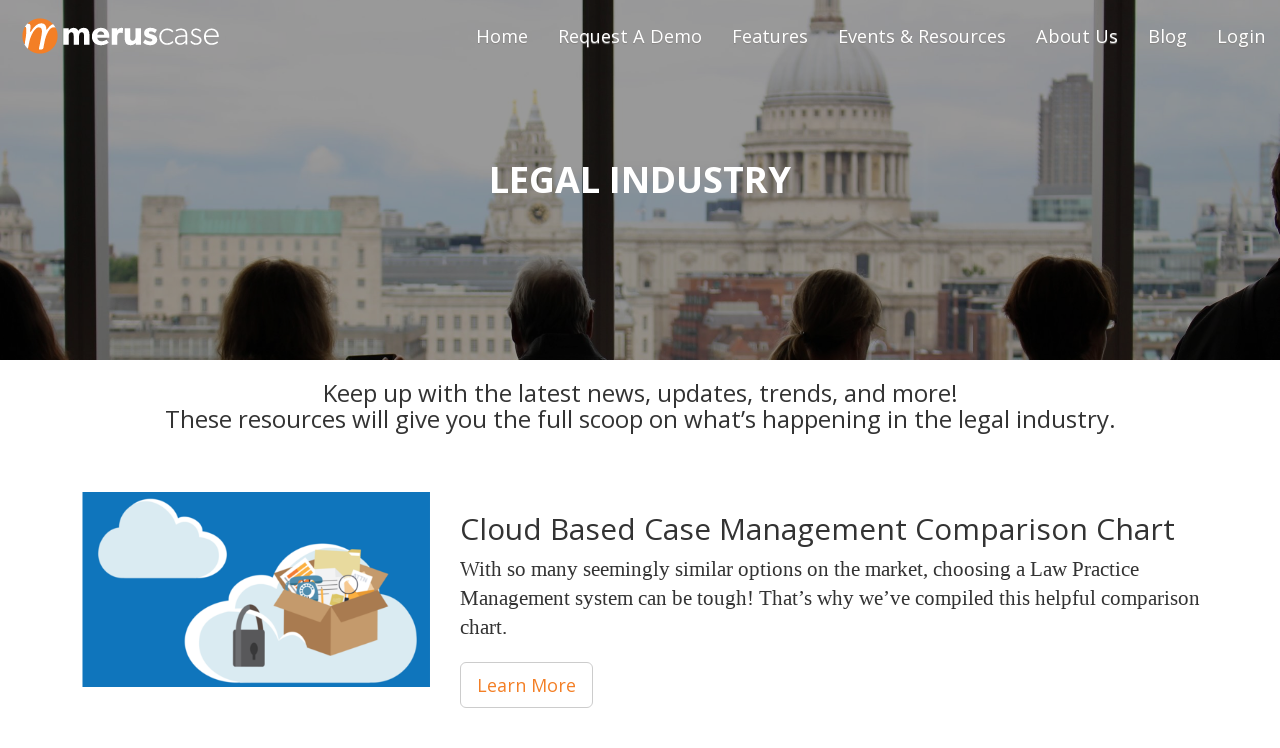

--- FILE ---
content_type: text/html
request_url: https://meruscase.com/web/events-and-resources/0010-legal-industry/
body_size: 4610
content:
<!DOCTYPE html><html prefix="og: http://ogp.me/ns#" lang="en-US"><head><meta http-equiv="Content-Type" content="text/html; charset=utf-8"/><title>Legal Industry - MerusCase - Technology for Attorneys</title><meta name="viewport" content="width=device-width,initial-scale=1"><meta name="description" content="Keep up with the latest news, updates, trends, and more!<br/>These resources will give you the full scoop on what&rsquo;s happening in the legal industry." /><meta name="author" content="Merus, Inc." /><link href="//maxcdn.bootstrapcdn.com/font-awesome/4.7.0/css/font-awesome.min.css" rel="stylesheet"><link href="//maxcdn.bootstrapcdn.com/bootstrap/3.3.7/css/bootstrap.min.css" rel="stylesheet"><link href='https://fonts.googleapis.com/css?family=Open+Sans:400,700,600,400italic' rel='stylesheet' type='text/css'><link href='/web/css/www-min.css?1710983088' rel='stylesheet' type='text/css'><link rel='apple-touch-icon' href='//meruspress.s3.amazonaws.com/meruscase-app-icon.png' /><link rel="canonical" href="/web"/><link rel="shortcut icon" type="image/x-icon" href="/favicon.ico"/><link rel="shortcut icon" href="/favicon.ico" /><link rel="apple-touch-icon" sizes="76x76" href="//meruspress.s3.amazonaws.com/meruscase-app-icon.png"><link rel="apple-touch-icon" sizes="120x120" href="//meruspress.s3.amazonaws.com/meruscase-app-icon.png"><link rel="apple-touch-icon" sizes="152x152" href="//meruspress.s3.amazonaws.com/meruscase-app-icon.png"><meta property="og:site_name" content="MerusCase"/><meta property="og:title" content="MerusCase: Legal Industry"/><meta property="og:url" content="https://meruscase.com//web"/><meta property="og:type" content="website"/><meta property="og:image" content="http://branding.meruscase.com/branding/images/logo-horizontal-lockup.svg"/><meta property="og:description" content="Keep up with the latest news, updates, trends, and more!<br/>These resources will give you the full scoop on what&rsquo;s happening in the legal industry." /><meta name="twitter:title" content="MerusCase: Legal Industry"/><meta name="twitter:image" content="http://branding.meruscase.com/branding/images/logo-horizontal-lockup.svg"/><meta name="twitter:url" content="https://meruscase.com//web"/><meta name="twitter:card" content="summary"/><meta name="google-site-verification" content="oSQKdue_WxbGlAa7EFRIhqd7P1RNiXcOzLwoI_0rZJA" /> <script type="application/ld+json"> { "@context" : "http://schema.org", "@type" : "Organization", "name" : "Merus, Inc.", "url" : "https://meruscase.com//web", "logo": "http://branding.meruscase.com/branding/images/logo-horizontal-lockup.svg", "sameAs" : [ "https://plus.google.com/+MerusCase", "https://twitter.com/meruscase", "https://www.linkedin.com/company/meruscase", "https://www.facebook.com/meruscase", "https://www.youtube.com/channel/UCCUwCjOcOwJXRTsCop5X2Kg"], "contactPoint" : [ { "@type" : "ContactPoint", "telephone" : "+1.510.550.5000", "contactType" : "sales, support, service, general" } ] } </script> <script type="application/ld+json"> { "@context": "http://schema.org", "@type": "WebSite", "url": "https://docs.meruscase.com/", "potentialAction": { "@type": "SearchAction", "target": "https://docs.meruscase.com/#q={search_term_string}", "query-input": "required name=search_term_string" } } </script> <script src="//code.jquery.com/jquery-2.2.4.min.js" integrity="sha256-BbhdlvQf/xTY9gja0Dq3HiwQF8LaCRTXxZKRutelT44=" crossorigin="anonymous"></script> <script src='/cms/preload_userMeta'></script> <script src="/web/js/www-min.js?1710983088"></script> <script src="//merus-assets.s3.amazonaws.com/js/beacons.js" async></script> <script>(function(w,d,s,l,i){w[l]=w[l]||[];w[l].push({'gtm.start': new Date().getTime(),event:'gtm.js'});var f=d.getElementsByTagName(s)[0], j=d.createElement(s),dl=l!='dataLayer'?'&l='+l:'';j.async=true;j.src= 'https://www.googletagmanager.com/gtm.js?id='+i+dl;f.parentNode.insertBefore(j,f); })(window,document,'script','dataLayer','GTM-WBFPGJM');</script> <script src="//merus-assets.s3.amazonaws.com/js/linkedin.js" async></script></head><body><header><div data-aos="fade" data-aos-anchor=".darken-layer" data-aos-anchor-placement="bottom-center" class="patterned navbar navbar-fixed-top"></div><nav class="navbar navbar-default navbar-fixed-top" data-aos="flip" data-aos-anchor="#about"><div class="container-fluid"><div class="navbar-header"> <button type="button" class="navbar-toggle" data-toggle="collapse" data-target="#navbar-collapse-main"> <span class="sr-only">Toggle navigation</span> <span><i class="fa fa-bars fa-2x"></i></span> </button> <a href="/web/" class="navbar-brand" title="MerusCase Home"><div class="merus-ball"></div><div class="meruscase-text"></div></a></div><div class="collapse navbar-collapse" id="navbar-collapse-main"><ul class="nav navbar-nav navbar-right"><li><a href="/web/" class="hidden-sm hidden-md">Home</a></li><li><a href="/web/request-a-demo/"><span class="hidden-sm">Request A </span>Demo</a></li><li><a href="/web/specialties/">Features</a></li><li><a href="/web/events-and-resources/">Events &amp; Resources</a></li><li><a href="/web/about-us/" class="hidden-sm hidden-md">About Us</a></li><li><a href="http://blog.meruscase.com">Blog</a></li><li><a href="/users/login" >Login</a></li></ul></div></div></nav></header><div class="content-container"><div class="cover-half" style="background: url(/web/images/cover-legal-industry.jpg) no-repeat center center fixed;"></div><div class="cover-overlay-half darken-layer"></div><div class="cover-overlay-half"><div class="text-vcenter"><h1 data-aos="fade-down">LEGAL INDUSTRY</h1></div></div><div class="container"><h3 class="text-center"> Keep up with the latest news, updates, trends, and more!<br/>These resources will give you the full scoop on what&rsquo;s happening in the legal industry.</h3></div><div class="pad-section"><div class="container"><div class="row"><div class="col-xs-12 col-sm-4 " data-aos="fade-up"><div class="text-vcenter"><div class="img-responsive center-block "> <img class='img-responsive' alt="Cloud Based Case Management Comparison Chart" data-delayed-src="/web/images/whitepaper-landing.cloud-based-case-management-comparison-chart.png"></div></div></div><div class="col-xs-12 col-sm-8" data-aos="fade-down"><h2>Cloud Based Case Management Comparison Chart</h2><p class="lead">With so many seemingly similar options on the market, choosing a Law Practice Management system can be tough! That&rsquo;s why we&rsquo;ve compiled this helpful comparison chart.</p><p> <a href="http://landing.meruscase.com/cloud-based-comparison-chart" title="Cloud Based Case Management Comparison Chart" class="btn btn-lg btn-default merus-orange" data-thanks="http://landing.meruscase.com/cloud-based-comparison-chart-thank-you" data-button-text="Download Now" > Learn More </a></p></div></div><div class="row"><div class="col-xs-12 col-sm-4 pull-right " data-aos="fade-up"><div class="text-vcenter"><div class="img-responsive center-block "> <img class='img-responsive' alt="Cyber Security Checklist" data-delayed-src="/web/images/whitepaper-landing.cyber-security-checklist-for-lawyers-and-law-firms.png"></div></div></div><div class="col-xs-12 col-sm-8" data-aos="fade-down"><h2>Cyber Security Checklist</h2><p class="lead">We interviewed Mara Glasser, a Cyber Intelligence Analyst and expert, to gather recommendations on how lawyers can protect their data, their clients, and their firms from hackers.</p><p> <a href="http://landing.meruscase.com/cyber-security-why-lawyers-should-care" title="Cyber Security Checklist" class="btn btn-lg btn-default merus-orange" data-thanks="http://landing.meruscase.com/cyber-security-checklist-for-lawyers" data-button-text="Download Now" > Learn More </a></p></div></div><div class="row"><div class="col-xs-12 col-sm-4 " data-aos="fade-up"><div class="text-vcenter"><div class="img-responsive center-block "> <img class='img-responsive' alt="Artificial Intelligence: The Future of Law Practice" data-delayed-src="/web/images/whitepaper-landing.artificial-intelligence-the-future-of-law-practice.png"></div></div></div><div class="col-xs-12 col-sm-8" data-aos="fade-down"><h2>Artificial Intelligence: The Future of Law Practice</h2><p class="lead">Despite a wide set of hazy connotations and popular misconceptions surrounding artificial intelligence (AI), this emerging tech sector has solidified its presence across professional service industries - and law is no exception.</p><p> <a href="http://blog.meruscase.com/what-artificial-intelligence-means-for-law" title="Artificial Intelligence: The Future of Law Practice" class="btn btn-lg btn-default merus-orange" data-button-text="Download Now" > Learn More </a></p></div></div><div class="row"><div class="col-xs-12 col-sm-4 pull-right " data-aos="fade-up"><div class="text-vcenter"><div class="img-responsive center-block "> <img class='img-responsive' alt="Hidden Gems of #LawTwitter - 20 Accounts You Need to Follow" data-delayed-src="/web/images/whitepaper-landing.hidden-gems-of-lawtwitter.png"></div></div></div><div class="col-xs-12 col-sm-8" data-aos="fade-down"><h2>Hidden Gems of #LawTwitter - 20 Accounts You Need to Follow</h2><p class="lead">Whether you’re new to #LawTwitter, the legal community’s cherished social media nook, or have some experience navigating through its tangled webs of sardonic jokes and SCOTUS references, you’ve probably noticed that there are a few &ldquo;must-follow&rdquo; legal tweeters. These writers contribute unique streams of brilliance that you’ll definitely want to see on your timeline.</p><p> <a href="http://blog.meruscase.com/hidden-gems-of-law-twitter-20-accounts-you-need-to-follow" title="Hidden Gems of #LawTwitter - 20 Accounts You Need to Follow" class="btn btn-lg btn-default merus-orange" data-button-text="Download Now" > Learn More </a></p></div></div><div class="row"><div class="col-xs-12 col-sm-4 " data-aos="fade-up"><div class="text-vcenter"><div class="img-responsive center-block "> <img class='img-responsive' alt="4 Ways Millennials are Changing the Legal Industry" data-delayed-src="/web/images/whitepaper-landing.4-ways-millennials-are-changing-the-legal-industry.png"></div></div></div><div class="col-xs-12 col-sm-8" data-aos="fade-down"><h2>4 Ways Millennials are Changing the Legal Industry</h2><p class="lead">For many people, the &quot;millennial&quot; label stirs up images of entitlement and the need for hand-holding, but the reality is that the millennials (in tandem with new media and technology) are changing the game for countless industries. After much research and debate, the MerusCase team has come up with the 4 biggest ways that millennials are changing the legal industry... for the better, we think.</p><p> <a href="http://blog.meruscase.com/millennials-are-changing-the-legal-industry" title="4 Ways Millennials are Changing the Legal Industry" class="btn btn-lg btn-default merus-orange" data-button-text="Download Now" > Learn More </a></p></div></div><div class="row"><div class="col-xs-12 col-sm-4 pull-right " data-aos="fade-up"><div class="text-vcenter"><div class="img-responsive center-block "> <img class='img-responsive' alt="How to Create a High Performance Law Firm Culture" data-delayed-src="/web/images/whitepaper-landing.high-performance-culture.png"></div></div></div><div class="col-xs-12 col-sm-8" data-aos="fade-down"><h2>How to Create a High Performance Law Firm Culture</h2><p class="lead">Office culture can truly make or break the success of a business, especially in a high-pressure, high-intensity industry like law. A negative culture can lead to high turnover rates and low client retention; the results of which can be devastating for a firm that aims to be profitable. So how do you go about transforming your law firm's culture in order to foster growth and productivity? That's where we've got you covered.</p><p> <a href="http://blog.meruscase.com/law-firm-culture" title="How to Create a High Performance Law Firm Culture" class="btn btn-lg btn-default merus-orange" data-button-text="Download Now" > Learn More </a></p></div></div></div></div></div><footer class="footer"><div class="container links"><div class="col-xs-6 col-sm-3"><h4>Product</h4><a href="/web/request-a-demo/" target="_blank"> <i class="fa fa-heart"></i>Request a Demo </a> <a title="Everything You Need" href="/web/#why-merus"> <i class="fa fa-folder"></i>Feature Overview </a> <a title="User Guides" href="https://docs.meruscase.com/" target="_blank"> <i class="fa fa-book"></i>User Guides &amp; Documentation </a> <a title="MerusCase Training Academy on YouTube" href="https://www.youtube.com/meruscase" target="_blank"> <i class="fa fa-video-camera"></i>Training Academy </a> <a title="A Helping Hand" href="https://docs.meruscase.com/" target="_blank"> <i class="fa fa-life-buoy"></i>Support </a> <a title="General Tips for Running a Law Firm" href="http://blog.meruscase.com" target="_blank"> <i class="fa fa-newspaper-o"></i>Blog </a> <a title="News and Updates for Legal Professionals already part of the MerusCase Family" href="http://blog.meruscase.com/insider" target="_blank"> <i class="fa fa-user-circle-o"></i>MerusCase Insider Blog </a> <a title="Developer API" href="https://docs.meruscase.com/guides/developers-guide/authentication.html" target="_blank"> <i class="fa fa-code"></i>Developer API </a></div><div class="col-xs-6 col-sm-3"><h4>Specialties</h4><a title="Arrests, Priors, Charges, and Jurisdiction-Based Criminal Codes" href="https://docs.meruscase.com/guides/cases/case-type-tabs.html#charges" target="_blank">Criminal</a> <a title="Wage Disputes, Discrimination, and Wrongful Termination" href="https://docs.meruscase.com/guides/cases/case-type-tabs.html" target="_blank">Employment</a> <a title="Custody, Divorce, and Adoption" href="https://docs.meruscase.com/guides/cases/case-type-tabs.html#family-law" target="_blank">Family Law</a> <a title="Immigration, Asylum, Removal, Visas, Green Cards, and Naturalization" href="/web/specialties/immigration/" target="_blank">Immigration</a> <a title="Slip and Fall, Product Liability, and Motor Vehicle Accidents" href="https://docs.meruscase.com/guides/cases/case-type-tabs.html#incident" target="_blank">Personal Injury</a> <a href="https://docs.meruscase.com/guides/cases/case-type-tabs.html#injuries" target="_blank">Workers&rsquo; Compensation</a> <a title="Customized for You Out-of-Box" href="https://docs.meruscase.com/guides/tools/user-preferences.html#case-details" target="_blank"> Your Jurisdiction: Courts, Forms, Statutes &amp; Calculators </a> <a title="Stop Trying to Remember Six Minutes from Six Days Ago" href="https://docs.meruscase.com/guides/books/time-tracking.html" target="_blank"> Time Tracking &amp; Billing: Profitability, Ledes, and UTBMS </a></div><div class="col-xs-6 col-sm-3"><h4>Connect With Us</h4><a title="Like or Follow us on Facebook" href="https://www.facebook.com/meruscase"> <i class="fa fa-facebook"></i>Facebook </a> <a title="Follow us on Twitter" href="https://www.twitter.com/meruscase"> <i class="fa fa-twitter"></i>Twitter </a> <a title="Connect with us on LinkedIn" href="https://www.linkedin.com/company/meruscase"> <i class="fa fa-linkedin"></i>LinkedIn </a><h4>Legal</h4><a href="https://docs.meruscase.com/guides/legal/privacy-policy.html" target="_blank">Privacy Notice</a> <a href="https://docs.meruscase.com/guides/legal/terms-of-service.html" target="_blank">Terms of Service</a> <a href="https://docs.meruscase.com/guides/legal/cookie-notice.html" target="_blank">Cookie Notice</a> <a href="https://legal.meruscase.com/vulnerability-reporting-policy" target="_blank">Vulnerability Reporting Policy</a></div><div class="col-xs-6 col-sm-3"><h4>Company</h4><a title="It's Latin for Clarity" href="/web/about-us/#the-merus-name"> The Merus Name</a> <a title="We Got Your Back" href="/web/about-us/#the-merus-promise"> Our Promise</a> <a title="Making the World a Better Place" href="/web/about-us/#the-merus-mission"> Our Mission</a> <a title="Work at Merus" href="/web/careers/"> Careers</a> <a title="Logo and Brand Usage Guide" href="http://branding.meruscase.com/" target="_blank"> Branding Guide for Partners</a> <a title="Work with Merus" href="/web/contact-us/"> Partnership Inquiries</a> <a title="Contact Us" href="/web/contact-us/"> Contact</a></div></div><div class="container-fluid"><hr><div> &copy; 2008-2024 <a href="https://meruscase.com/">Merus, Inc.</a> &nbsp; Merus&trade;, MerusCase&trade;, and the MerusCase Logo are registered trademarks of Merus, Inc. All rights reserved.</div></div></footer><script>(function(){function c(){var b=a.contentDocument||a.contentWindow.document;if(b){var d=b.createElement('script');d.innerHTML="window.__CF$cv$params={r:'9be059f60e7eeefa',t:'MTc2ODQyNzQ1MS4wMDAwMDA='};var a=document.createElement('script');a.nonce='';a.src='/cdn-cgi/challenge-platform/scripts/jsd/main.js';document.getElementsByTagName('head')[0].appendChild(a);";b.getElementsByTagName('head')[0].appendChild(d)}}if(document.body){var a=document.createElement('iframe');a.height=1;a.width=1;a.style.position='absolute';a.style.top=0;a.style.left=0;a.style.border='none';a.style.visibility='hidden';document.body.appendChild(a);if('loading'!==document.readyState)c();else if(window.addEventListener)document.addEventListener('DOMContentLoaded',c);else{var e=document.onreadystatechange||function(){};document.onreadystatechange=function(b){e(b);'loading'!==document.readyState&&(document.onreadystatechange=e,c())}}}})();</script></body></html>


--- FILE ---
content_type: text/css
request_url: https://meruscase.com/web/css/www-min.css?1710983088
body_size: 4668
content:
.content{position:relative;z-index:1}.triangle-isosceles{position:relative;padding:15px;margin:1em 0 3em;color:#000;background:#f3961c;background:linear-gradient(#f9d835,#f3961c);border-radius:10px}.triangle-isosceles.top{background:linear-gradient(#f3961c,#f9d835)}.triangle-isosceles.left{margin-left:50px;background:#f3961c}.triangle-isosceles.right{margin-right:50px;background:#f3961c}.triangle-isosceles:after{content:"";position:absolute;bottom:-15px;left:50px;border-width:15px 15px 0;border-style:solid;border-color:#f3961c transparent;display:block;width:0}.triangle-isosceles.top:after{top:-15px;right:50px;bottom:auto;left:auto;border-width:0 15px 15px;border-color:#f3961c transparent}.triangle-isosceles.left:after{top:16px;left:-50px;bottom:auto;border-width:10px 50px 10px 0;border-color:transparent #f3961c}.triangle-isosceles.right:after{top:16px;right:-50px;bottom:auto;left:auto;border-width:10px 0 10px 50px;border-color:transparent #f3961c}.triangle-right{position:relative;padding:15px;margin:1em 0 3em;color:#fff;background:#075698;background:linear-gradient(#2e88c4,#075698);border-radius:10px}.triangle-right.top{background:linear-gradient(#075698,#2e88c4)}.triangle-right.left{margin-left:40px;background:#075698}.triangle-right.right{margin-right:40px;background:#075698}.triangle-right:after{content:"";position:absolute;bottom:-20px;left:50px;border-width:20px 0 0 20px;border-style:solid;border-color:#075698 transparent;display:block;width:0}.triangle-right.top:after{top:-20px;right:50px;bottom:auto;left:auto;border-width:20px 20px 0 0;border-color:transparent #075698}.triangle-right.left:after{top:16px;left:-40px;bottom:auto;border-width:15px 40px 0 0;border-color:transparent #075698}.triangle-right.right:after{top:16px;right:-40px;bottom:auto;left:auto;border-width:15px 0 0 40px;border-color:transparent #075698}.triangle-obtuse{position:relative;padding:15px;margin:1em 0 3em;color:#fff;background:#c81e2b;background:linear-gradient(#f04349,#c81e2b);border-radius:10px}.triangle-obtuse.top{background:linear-gradient(#c81e2b,#f04349)}.triangle-obtuse.left{margin-left:50px;background:#c81e2b}.triangle-obtuse.right{margin-right:50px;background:#c81e2b}.triangle-obtuse:before{content:"";position:absolute;bottom:-20px;left:60px;border:0;border-right-width:30px;border-bottom-width:20px;border-style:solid;border-color:transparent #c81e2b;display:block;width:0}.triangle-obtuse:after{content:"";position:absolute;bottom:-20px;left:80px;border:0;border-right-width:10px;border-bottom-width:20px;border-style:solid;border-color:transparent #fff;display:block;width:0}.triangle-obtuse.top:before{top:-20px;bottom:auto;left:auto;right:60px;border:0;border-left-width:30px;border-top-width:20px;border-color:transparent #c81e2b}.triangle-obtuse.top:after{top:-20px;bottom:auto;left:auto;right:80px;border-width:0;border-left-width:10px;border-top-width:20px;border-color:transparent #fff}.triangle-obtuse.left:before{top:15px;bottom:auto;left:-50px;border:0;border-bottom-width:30px;border-left-width:50px;border-color:#c81e2b transparent}.triangle-obtuse.left:after{top:35px;bottom:auto;left:-50px;border:0;border-bottom-width:10px;border-left-width:50px;border-color:#fff transparent}.triangle-obtuse.right:before{top:15px;bottom:auto;left:auto;right:-50px;border:0;border-bottom-width:30px;border-right-width:50px;border-color:#c81e2b transparent}.triangle-obtuse.right:after{top:35px;bottom:auto;right:-50px;left:auto;border:0;border-bottom-width:10px;border-right-width:50px;border-color:#fff transparent}.triangle-border{position:relative;padding:15px;margin:1em 0 3em;border:5px solid #5a8f00;color:#333;background:#fff;border-radius:10px}.triangle-border.left{margin-left:30px}.triangle-border.right{margin-right:30px}.triangle-border:before{content:"";position:absolute;bottom:-20px;left:40px;border-width:20px 20px 0;border-style:solid;border-color:#5a8f00 transparent;display:block;width:0}.triangle-border:after{content:"";position:absolute;bottom:-13px;left:47px;border-width:13px 13px 0;border-style:solid;border-color:#fff transparent;display:block;width:0}.triangle-border.top:before{top:-20px;bottom:auto;left:auto;right:40px;border-width:0 20px 20px}.triangle-border.top:after{top:-13px;bottom:auto;left:auto;right:47px;border-width:0 13px 13px}.triangle-border.left:before{top:10px;bottom:auto;left:-30px;border-width:15px 30px 15px 0;border-color:transparent #5a8f00}.triangle-border.left:after{top:16px;bottom:auto;left:-21px;border-width:9px 21px 9px 0;border-color:transparent #fff}.triangle-border.right:before{top:10px;bottom:auto;left:auto;right:-30px;border-width:15px 0 15px 30px;border-color:transparent #5a8f00}.triangle-border.right:after{top:16px;bottom:auto;left:auto;right:-21px;border-width:9px 0 9px 21px;border-color:transparent #fff}.example-commentheading{position:relative;padding:0;color:#b513af}.example-commentheading:before{content:"";position:absolute;top:9px;left:-25px;width:15px;height:10px;background:#b513af;border-radius:3px}.example-commentheading:after{content:"";position:absolute;top:15px;left:-19px;border:4px solid transparent;border-left-color:#b513af;display:block;width:0}.example-right{position:relative;padding:15px 30px;margin:0;color:#fff;background:#5a8f00;background:linear-gradient(#b8db29,#5a8f00);border-radius:10px}.example-right+p{margin:15px 0 2em 85px;font-style:italic}.example-right:after{content:"";position:absolute;bottom:-50px;left:50px;border-width:0 20px 50px 0;border-style:solid;border-color:transparent #5a8f00;display:block;width:0}.example-obtuse{position:relative;padding:15px 30px;margin:0;color:#000;background:#f3961c;background:linear-gradient(#f9d835,#f3961c);border-radius:25px / 50px}.example-obtuse+p{margin:10px 150px 2em 0;text-align:right;font-style:italic}.example-obtuse:before{content:"";position:absolute;bottom:-30px;right:80px;border-width:0 0 30px 50px;border-style:solid;border-color:transparent #f3961c;display:block;width:0}.example-obtuse:after{content:"";position:absolute;bottom:-30px;right:110px;border-width:0 0 30px 20px;border-style:solid;border-color:transparent #fff;display:block;width:0}.example-twitter{position:relative;padding:15px;margin:100px 0 .5em;color:#333;background:#eee;border-radius:10px}.example-twitter p{font-size:28px;line-height:1.25em}.example-twitter:before{content:url(twitter-logo.gif);position:absolute;top:-60px;left:0;width:155px;height:36px;display:block}.example-twitter:after{content:"";position:absolute;top:-30px;left:50px;border:15px solid transparent;border-bottom-color:#eee;display:block;width:0}.example-twitter+p{padding-left:15px;font:14px Arial,sans-serif}.example-number{position:relative;width:200px;height:200px;margin:50px 0 200px;text-align:center;font:140px/200px Arial,sans-serif;color:#fff;background:#c91f2c}.example-number:before{content:"";position:absolute;bottom:-140px;right:0;border-width:0 0 140px 140px;border-style:solid;border-color:transparent #c91f2c}.example-number:after{content:"";position:absolute;bottom:-140px;right:85px;border-width:0 0 140px 55px;border-style:solid;border-color:transparent #fff}.pinched{position:relative;padding:15px;margin:50px 0 3em;text-align:center;color:#fff;background:#333;border-radius:10px}.pinched:before{content:"";position:absolute;top:-20px;left:50%;width:100px;height:20px;margin:0 0 0 -50px;background:#333}.pinched:after{content:"";position:absolute;top:-20px;left:0;width:50%;height:20px;background:#fff;border-bottom-right-radius:15px}.pinched>:first-child:before{content:"";position:absolute;top:-20px;right:0;width:50%;height:20px;background:#fff;border-bottom-left-radius:15px}.oval-speech{position:relative;width:270px;padding:50px 40px;margin:1em auto 50px;text-align:center;color:#fff;background:#5a8f00;background:linear-gradient(#b8db29,#5a8f00);border-radius:220px / 120px}.oval-speech p{font-size:1.25em}.oval-speech:before{content:"";position:absolute;z-index:-1;bottom:-30px;right:50%;height:30px;border-right:60px solid #5a8f00;background:#5a8f00;border-bottom-right-radius:80px 50px;transform:translate(0,-2px)}.oval-speech:after{content:"";position:absolute;z-index:-1;bottom:-30px;right:50%;width:60px;height:30px;background:#fff;border-bottom-right-radius:40px 50px;transform:translate(-30px,-2px)}.oval-thought{position:relative;width:270px;padding:50px 40px;margin:1em auto 80px;text-align:center;color:#fff;background:#075698;background:linear-gradient(#2e88c4,#075698);border-radius:220px / 120px}.oval-thought p{font-size:1.25em}.oval-thought:before{content:"";position:absolute;bottom:-20px;left:50px;width:30px;height:30px;background:#075698;border-radius:30px}.oval-thought:after{content:"";position:absolute;bottom:-30px;left:30px;width:15px;height:15px;background:#075698;border-radius:15px}.oval-quotes{position:relative;width:400px;height:350px;margin:2em auto 10px;color:#000;background:#ffed26;border-radius:400px / 350px}.oval-quotes:before{content:"\201C";position:absolute;z-index:1;top:20px;left:20px;font:80px/1 Georgia,serif;color:#ffed26}.oval-quotes:after{content:"\201D";position:absolute;z-index:1;bottom:0;right:20px;font:80px/0.25 Georgia,serif;color:#ffed26}.oval-quotes p{width:250px;height:250px;padding:50px 0 0;margin:0 auto;text-align:center;font-size:35px}.oval-quotes p:before{content:"";position:absolute;z-index:-1;bottom:-30px;right:55%;width:180px;height:60px;background:#fff;border-bottom-right-radius:40px 50px;transform:translate(-30px,-2px)}.oval-quotes p:after{content:"";position:absolute;z-index:-2;bottom:-30px;right:25%;height:80px;border-right:200px solid #ffed26;background:#ffed26;border-bottom-right-radius:200px 100px;transform:translate(0,-2px);display:block;width:0}.oval-quotes+p{position:relative;width:150px;margin:0 0 2em;font-size:18px;font-weight:bold}.rectangle-speech-border{position:relative;padding:50px 15px;margin:1em 0 3em;border:10px solid #5a8f00;text-align:center;color:#333;background:#fff;border-radius:20px}.rectangle-speech-border:before{content:"";position:absolute;z-index:10;bottom:-40px;left:50px;width:50px;height:30px;border-style:solid;border-width:0 10px 10px 0;border-color:#5a8f00;background:transparent;border-bottom-right-radius:80px 50px;display:block}.rectangle-speech-border:after{content:"";position:absolute;z-index:10;bottom:-40px;left:50px;width:20px;height:30px;border-style:solid;border-width:0 10px 10px 0;border-color:#5a8f00;background:transparent;border-bottom-right-radius:40px 50px;display:block}.rectangle-speech-border>:first-child:before{content:"";position:absolute;bottom:-40px;left:45px;width:10px;height:10px;background:#5a8f00;border-radius:10px}.rectangle-speech-border>:first-child:after{content:"";position:absolute;bottom:-10px;left:76px;width:24px;height:15px;background:#fff}.oval-speech-border{position:relative;padding:70px 30px;margin:1em auto 60px;border:10px solid #f3961c;text-align:center;color:#333;background:#fff;border-radius:240px / 140px}.oval-speech-border:before{content:"";position:absolute;z-index:2;bottom:-40px;right:50%;width:50px;height:30px;border-style:solid;border-width:0 10px 10px 0;border-color:#f3961c;margin-right:-10px;background:transparent;border-bottom-right-radius:80px 50px;display:block}.oval-speech-border:after{content:"";position:absolute;z-index:2;bottom:-40px;right:50%;width:20px;height:31px;border-style:solid;border-width:0 10px 10px 0;border-color:#f3961c;margin-right:20px;background:transparent;border-bottom-right-radius:40px 50px;display:block}.oval-speech-border>:first-child:before{content:"";position:absolute;z-index:1;bottom:-40px;right:50%;width:10px;height:10px;margin-right:45px;background:#f3961c;border-radius:10px}.oval-speech-border>:first-child:after{content:"";position:absolute;z-index:1;bottom:-10px;right:50%;width:30px;height:15px;background:#fff}.oval-thought-border{position:relative;padding:70px 30px;margin:1em auto 80px;border:10px solid #c81e2b;text-align:center;color:#333;background:#fff;border-radius:240px / 140px}.oval-thought-border:before{content:"";position:absolute;z-index:10;bottom:-40px;right:100px;width:50px;height:50px;border:10px solid #c81e2b;background:#fff;border-radius:50px;display:block}.oval-thought-border:after{content:"";position:absolute;z-index:10;bottom:-60px;right:50px;width:25px;height:25px;border:10px solid #c81e2b;background:#fff;border-radius:25px;display:block}.merus-orange{color:#f37f26}.merus-orange.bg{color:#fff;background-color:#f37f26}div.alert-orange{color:#f37f26;background-color:#fff;text-shadow:0 1px 1px #868381;opacity:.9;margin-bottom:0}div.alert-orange h2{color:#586f8b}.merus-blue{color:#586f8b}.merus-blue.bg{color:#fff;background-color:#586f8b}.merus-grey{color:#52504f}.merus-grey.bg{color:#fff;background-color:#52504f}.outlined-text{text-shadow:0 1px 1px #868381}nav.navbar-default{background-color:transparent;border:0}nav.navbar-default button.navbar-toggle{margin-top:11px;color:#fff}nav.navbar-default ul.nav{margin-top:11px}nav.navbar-default ul.nav>li>a{color:#fff;font-weight:500;font-size:1.3em;text-shadow:0 1px 1px #868381}nav.navbar-default.aos-animate ul.nav>li>a:hover,nav.navbar-default.aos-animate ul.nav>li>a:focus{color:#f37f26}.navbar{min-height:70px}@media(max-width:767px){.navbar-collapse{background-color:#586f8b;opacity:.9}}.navbar-brand div{float:left;background-repeat:no-repeat;background-size:contain}.navbar-brand div.merus-ball{background-image:url(//merus-assets.s3.amazonaws.com/merus-ball-orange-on-white.svg);height:36px;width:36px;margin:3px 3px 0 7px}.navbar-brand div.meruscase-text{background-image:url(//merus-assets.s3.amazonaws.com/meruscase-text-white.svg);height:32px;width:160px;margin:9px 7px 0 0;display:block}blockquote[class*=example-]{margin-top:30px}.speech-bubble-caption{margin-bottom:15px}[class*=col-].hubspot-form-container{min-height:560px}.hbspt-form{padding-left:15px;padding-top:15px}#video-and-features{margin-bottom:50px}#video-and-features .container{background-color:#fff}.patterned{color:#fff;background:url(/web/images/pattern.png) #52504f !important}html,body{font-family:"Open Sans",verdana,arial,helvetica,sans-serif;height:100%;width:100%}html .container,html .container-fluid,html nav,html .row,html [class*=cover-],body .container,body .container-fluid,body nav,body .row,body [class*=cover-]{min-width:320px}html .content-container,body .content-container{overflow:hidden}.lead{font-family:Baskerville,Georgia,serif}.glow{z-index:2;height:1px;width:120vw;margin:-25px -10% 0 -10%;border-radius:50px;background-color:#fff;box-shadow:0 0 35px 15px rgba(255,255,255,0.75)}.pad-section{padding:50px 0}.pad-section img{width:100%}.text-vcenter{display:table-cell;text-align:center;vertical-align:middle}.text-vcenter h1{font-weight:700;margin:0;padding:0}#home{background:url(/web/images/ipad-header.jpg) no-repeat center center fixed}#request-a-demo{background:url(/web/images/cover-request-a-demo.jpg) no-repeat center center fixed}.scroll-for-more{position:absolute;width:100%;top:85%;left:0;text-align:center;color:#fff;font-size:130%}.scroll-for-more .fa{font-size:90px;line-height:45px}.cover-full{display:table;height:100vh;position:relative;width:100%;background-size:cover !important}.cover-overlay-full{display:table;height:100%;position:absolute;top:0;left:0;width:100%;background-size:cover;z-index:1}.cover-overlay-full .text-vcenter{color:#fff}.cover-overlay-full .text-vcenter h1{font-size:4em}.cover-overlay-full .text-vcenter h2{margin:40px 0 30px 0}.cover-overlay-full .text-vcenter .btn{font-size:1.75em}.cover-overlay-full.darken-layer{opacity:.4;background-color:#000}.careers .job-post{font-size:110%}#about-us{background:url(/web/images/merus-headquarters.jpg) no-repeat center center fixed;background-size:cover}#careers{background:url(/web/images/cover-careers.jpg) no-repeat center center fixed;background-size:cover}#contact-us{background:url(/web/images/cover-contact-us.jpg) no-repeat center center fixed;background-size:cover}#resources{background:url(/web/images/resources-cover.jpg) no-repeat center center fixed;background-size:cover}#events{background:url(/web/images/events-cover.jpg) no-repeat center center fixed;display:table;height:600px;position:relative;width:100%;background-size:cover}#events .text-vcenter{vertical-align:bottom;color:#fff;text-shadow:0 1px 1px #868381;padding-bottom:40px}#events .text-vcenter h2{margin:40px 0 0 0}#events-list .text-vcenter{float:left;width:100%;text-align:center}@media(min-width:768px){#events-list .text-vcenter{padding-top:80px}}@media(max-width:767px){#events-list .text-vcenter img{max-height:70px;width:auto}}#events-list .row{padding-bottom:2em}#events-list .row .common-event{float:left;border-bottom:1px solid #d1d0cf;padding-bottom:2em}#events-list .row:last-child .common-event{border-bottom:0}#events-list .row h2{color:#586f8b;text-shadow:0 1px 1px #868381}#feature-page{background:url(/web/images/cover-abstract-photography-line-and-light.jpg) no-repeat top left;background-size:cover}#insider{background:url(/web/images/insider-cover.jpg) no-repeat top left fixed;background-size:cover}.cover-half{display:table;height:50vh;position:relative;width:100%;background-size:cover !important;background-color:#586f8b;background-repeat:repeat;background-image:url(/web/images/background-pattern-crissxcross.png)}.cover-overlay-half{position:absolute;display:table;height:50%;top:0;left:0;width:100%;background-size:cover;z-index:1}.cover-overlay-half .text-vcenter{color:#fff}.cover-overlay-half .text-vcenter h2{margin:40px 0 30px 0}.cover-overlay-half .text-vcenter .btn{font-size:1.75em}.cover-overlay-half.darken-layer{opacity:.4;background-color:#000}.cover-75{display:table;height:75vh;position:relative;width:100%;background-size:cover}.cover-overlay-75{position:absolute;display:table;height:75%;top:0;left:0;width:100%;background-size:cover;z-index:1}.cover-overlay-75 .text-vcenter{color:#fff}.cover-overlay-75 .text-vcenter h2{margin:40px 0 30px 0}.cover-overlay-75 .text-vcenter .btn{font-size:1.75em}.cover-overlay-75.darken-layer{opacity:.4;background-color:#000}.cover-30{display:table;height:30vh;position:relative;width:100%;background-size:cover;background-color:#586f8b;background-repeat:repeat;background-image:url(/web/images/background-pattern-crissxcross.png)}.cover-overlay-30{position:absolute;display:table;height:30%;top:0;left:0;width:100%;background-size:cover;z-index:1}.cover-overlay-30 .text-vcenter{color:#fff}.cover-overlay-30 .text-vcenter h1{margin:50px 0 10px 0}@media(max-width:767px){.cover-overlay-30 .text-vcenter{margin:0}}@media(max-width:480px){.cover-overlay-30 .text-vcenter h1{font-size:30px !important}.cover-overlay-30 .text-vcenter h2{font-size:21px !important}}.cover-overlay-30.darken-layer{opacity:.4;background-color:#000}@media(min-width:768px){.device-collage,.device-collage+[class*=col-]{display:table-cell;vertical-align:middle;float:none}}@media(max-width:767px){.device-collage .img-stackable{display:none}.device-collage .img-stackable.aos-init.laptop{display:block}}@media(min-width:768px){.device-collage .img-stackable.aos-init:not(.aos-animate){display:none}.device-collage .img-stackable.aos-animate+.img-stackable.aos-animate{display:none}}.top-layer-hover{z-index:1;position:absolute;transition:all linear .25s;margin:0;min-height:100%;width:100%}.base-layer-hover{position:absolute;transition:all linear .5s;min-height:100%;width:100%}#resources-list [class*=col-]{margin-bottom:30px}#resources-list .top-layer-hover{background-color:#586f8b;background-repeat:repeat;background-image:url(/web/images/background-pattern-crissxcross.png)}#resources-list .top-layer-hover h3{font-size:2em;position:absolute;color:#fff;text-shadow:0 1px 1px #868381;z-index:1;text-align:center;width:100%;padding-top:72%}#resources-list .base-layer-hover{background-color:#ccc;background-repeat:repeat;background-image:url(/web/images/background-pattern-crissxcross.png);padding:15px}#resources-list .square{position:relative;padding-bottom:100%;overflow:hidden}#resources-list .square .img-responsive{position:absolute;max-width:unset}#resources-list .square:hover .top-layer-hover{opacity:0;margin-top:-100%}#resources-list .square:hover .base-layer-hover{background-color:#f37f26;background-image:unset;color:#fff}#why-merus,#pricing,#services{background-color:#586f8b;background-repeat:repeat;background-image:url(/web/images/background-pattern-crissxcross.png);color:#fff}#services .glyphicon{border:2px solid #fff;border-radius:50%;display:inline-block;font-size:60px;height:140px;line-height:140px;text-align:center;vertical-align:middle;width:140px}#overview,#the-merus-promise{background:no-repeat center center fixed;display:table;height:800px;position:relative;width:100%;background-size:cover}#overview .panel,#the-merus-promise .panel{opacity:.85}#overview .alert,#the-merus-promise .alert{opacity:.9;background-color:#fff;background-repeat:repeat;background-image:url(/web/images/background-pattern-binding-light.png)}#overview .alert p,#the-merus-promise .alert p{margin:15px 10px}@media(max-width:1199px){#overview .alert,#the-merus-promise .alert{min-height:500px}}@media(max-width:991px){#overview .alert,#the-merus-promise .alert{min-height:600px}}@media(max-width:767px){#overview .alert,#the-merus-promise .alert{min-height:0}}#overview h1,#the-merus-promise h1{color:#fff;text-shadow:0 1px 1px #868381;margin-bottom:40px}#why-merus{padding-bottom:15px}#why-merus div.row.text-center div.feature-control{cursor:pointer;padding-top:10px}#why-merus div.row.text-center div.feature-control:nth-child(2){padding-left:0}#why-merus div.row.text-center div.feature-control:nth-child(4){padding-right:0}#why-merus div.row.text-center div.feature-control:hover{color:#d1d0cf}#why-merus div.row.text-center div.feature-control div h4{height:40px}@media(max-width:767px){#why-merus div.row.text-center div.feature-control div h4{font-size:14px}}@media(max-width:480px){#why-merus div.row.text-center div.feature-control div h4{display:none}}#why-merus div.row.text-center div.feature-control span.fa-stack{height:50px}#why-merus div.row.text-center div.feature-control span.fa-stack .fa-3x{margin-left:-10px}@media(max-width:480px){#why-merus div.row.text-center div.feature-control span.fa-stack{font-size:.9em;height:30px}#why-merus div.row.text-center div.feature-control span.fa-stack .fa-3x{margin-left:-5px}}#why-merus div.row.text-center div.feature-control.active{color:#f37f26}#why-merus div.row.text-center div.feature-control.active span.fa-stack i[class*=text-]{color:#fff}footer{margin-bottom:0;padding:20px 10px 10px 10px;background-color:#2d6da3;background-repeat:repeat;background-image:url(/web/images/background-pattern-cross-scratches.png)}footer a{color:#fff}footer a:hover{color:#d1d0cf;text-decoration:none}footer h4{font-weight:bold}footer .links a{display:block;width:100%;padding-left:1em;padding-bottom:.75em;line-height:1.2em}footer .links a .fa{text-align:center;min-width:1.5em;margin-right:.25em}footer .social-media-icons ul{list-style-type:none}footer .social-media-icons ul a{margin:3px;color:#f37f26}footer .social-media-icons ul a li{background-color:#fff;text-align:center;border-radius:50%;height:2.5em;width:2.5em;display:inline-block;padding:.5em}footer .social-media-icons ul a li:hover{color:#fff;background-color:#868381}.panel.disabled{opacity:.5;cursor:not-allowed}.past-event-notice{width:100%;text-align:center;color:initial;margin-top:-110px;position:absolute;z-index:2;color:#52504f;text-shadow:0 0 15px #fff;font-weight:700}.resource-teaser p{font-size:130%}.resource-teaser ul li{font-size:130%}li.and-more{list-style:none}.features{padding-bottom:0}.features.pad-section{padding-top:6px;padding-bottom:6px}@media(max-width:767px){.features{padding-top:0}.features p.lead,.features h2{text-align:center}}.features h2{font-size:30px;color:#f37f26}.features p{font-size:21px}.specialties-list h1,.specialties-list h2{font-weight:700}.specialties-list .row>h1:first-child,.specialties-list .row>h2:first-child{text-align:center}.slideshow p.lead{margin-bottom:0}.slideshow .slide-pane{cursor:ew-resize}.slideshow .slide-pane .slide .slide-text-overlay{z-index:1001;position:absolute;top:0}.slideshow .slide-pane .slide .slide-text-overlay h3{font-weight:700}.slideshow .slide-pane .slide .slide-text-overlay p{font-style:italic}@media(max-width:480px){.slideshow .slide-pane .slide .slide-text-overlay p{font-size:16px}}@media(max-width:480px){.col-xxs-12{width:100% !important}}[data-aos][data-aos][data-aos-duration='50'],body[data-aos-duration='50'] [data-aos]{transition-duration:50ms}[data-aos][data-aos][data-aos-delay='50'],body[data-aos-delay='50'] [data-aos]{transition-delay:0}[data-aos][data-aos][data-aos-delay='50'].aos-animate,body[data-aos-delay='50'] [data-aos].aos-animate{transition-delay:50ms}[data-aos][data-aos][data-aos-duration='100'],body[data-aos-duration='100'] [data-aos]{transition-duration:.1s}[data-aos][data-aos][data-aos-delay='100'],body[data-aos-delay='100'] [data-aos]{transition-delay:0}[data-aos][data-aos][data-aos-delay='100'].aos-animate,body[data-aos-delay='100'] [data-aos].aos-animate{transition-delay:.1s}[data-aos][data-aos][data-aos-duration='150'],body[data-aos-duration='150'] [data-aos]{transition-duration:.15s}[data-aos][data-aos][data-aos-delay='150'],body[data-aos-delay='150'] [data-aos]{transition-delay:0}[data-aos][data-aos][data-aos-delay='150'].aos-animate,body[data-aos-delay='150'] [data-aos].aos-animate{transition-delay:.15s}[data-aos][data-aos][data-aos-duration='200'],body[data-aos-duration='200'] [data-aos]{transition-duration:.2s}[data-aos][data-aos][data-aos-delay='200'],body[data-aos-delay='200'] [data-aos]{transition-delay:0}[data-aos][data-aos][data-aos-delay='200'].aos-animate,body[data-aos-delay='200'] [data-aos].aos-animate{transition-delay:.2s}[data-aos][data-aos][data-aos-duration='250'],body[data-aos-duration='250'] [data-aos]{transition-duration:.25s}[data-aos][data-aos][data-aos-delay='250'],body[data-aos-delay='250'] [data-aos]{transition-delay:0}[data-aos][data-aos][data-aos-delay='250'].aos-animate,body[data-aos-delay='250'] [data-aos].aos-animate{transition-delay:.25s}[data-aos][data-aos][data-aos-duration='300'],body[data-aos-duration='300'] [data-aos]{transition-duration:.3s}[data-aos][data-aos][data-aos-delay='300'],body[data-aos-delay='300'] [data-aos]{transition-delay:0}[data-aos][data-aos][data-aos-delay='300'].aos-animate,body[data-aos-delay='300'] [data-aos].aos-animate{transition-delay:.3s}[data-aos][data-aos][data-aos-duration='350'],body[data-aos-duration='350'] [data-aos]{transition-duration:.35s}[data-aos][data-aos][data-aos-delay='350'],body[data-aos-delay='350'] [data-aos]{transition-delay:0}[data-aos][data-aos][data-aos-delay='350'].aos-animate,body[data-aos-delay='350'] [data-aos].aos-animate{transition-delay:.35s}[data-aos][data-aos][data-aos-duration='400'],body[data-aos-duration='400'] [data-aos]{transition-duration:.4s}[data-aos][data-aos][data-aos-delay='400'],body[data-aos-delay='400'] [data-aos]{transition-delay:0}[data-aos][data-aos][data-aos-delay='400'].aos-animate,body[data-aos-delay='400'] [data-aos].aos-animate{transition-delay:.4s}[data-aos][data-aos][data-aos-duration='450'],body[data-aos-duration='450'] [data-aos]{transition-duration:.45s}[data-aos][data-aos][data-aos-delay='450'],body[data-aos-delay='450'] [data-aos]{transition-delay:0}[data-aos][data-aos][data-aos-delay='450'].aos-animate,body[data-aos-delay='450'] [data-aos].aos-animate{transition-delay:.45s}[data-aos][data-aos][data-aos-duration='500'],body[data-aos-duration='500'] [data-aos]{transition-duration:.5s}[data-aos][data-aos][data-aos-delay='500'],body[data-aos-delay='500'] [data-aos]{transition-delay:0}[data-aos][data-aos][data-aos-delay='500'].aos-animate,body[data-aos-delay='500'] [data-aos].aos-animate{transition-delay:.5s}[data-aos][data-aos][data-aos-duration='550'],body[data-aos-duration='550'] [data-aos]{transition-duration:.55s}[data-aos][data-aos][data-aos-delay='550'],body[data-aos-delay='550'] [data-aos]{transition-delay:0}[data-aos][data-aos][data-aos-delay='550'].aos-animate,body[data-aos-delay='550'] [data-aos].aos-animate{transition-delay:.55s}[data-aos][data-aos][data-aos-duration='600'],body[data-aos-duration='600'] [data-aos]{transition-duration:.6s}[data-aos][data-aos][data-aos-delay='600'],body[data-aos-delay='600'] [data-aos]{transition-delay:0}[data-aos][data-aos][data-aos-delay='600'].aos-animate,body[data-aos-delay='600'] [data-aos].aos-animate{transition-delay:.6s}[data-aos][data-aos][data-aos-duration='650'],body[data-aos-duration='650'] [data-aos]{transition-duration:.65s}[data-aos][data-aos][data-aos-delay='650'],body[data-aos-delay='650'] [data-aos]{transition-delay:0}[data-aos][data-aos][data-aos-delay='650'].aos-animate,body[data-aos-delay='650'] [data-aos].aos-animate{transition-delay:.65s}[data-aos][data-aos][data-aos-duration='700'],body[data-aos-duration='700'] [data-aos]{transition-duration:.7s}[data-aos][data-aos][data-aos-delay='700'],body[data-aos-delay='700'] [data-aos]{transition-delay:0}[data-aos][data-aos][data-aos-delay='700'].aos-animate,body[data-aos-delay='700'] [data-aos].aos-animate{transition-delay:.7s}[data-aos][data-aos][data-aos-duration='750'],body[data-aos-duration='750'] [data-aos]{transition-duration:.75s}[data-aos][data-aos][data-aos-delay='750'],body[data-aos-delay='750'] [data-aos]{transition-delay:0}[data-aos][data-aos][data-aos-delay='750'].aos-animate,body[data-aos-delay='750'] [data-aos].aos-animate{transition-delay:.75s}[data-aos][data-aos][data-aos-duration='800'],body[data-aos-duration='800'] [data-aos]{transition-duration:.8s}[data-aos][data-aos][data-aos-delay='800'],body[data-aos-delay='800'] [data-aos]{transition-delay:0}[data-aos][data-aos][data-aos-delay='800'].aos-animate,body[data-aos-delay='800'] [data-aos].aos-animate{transition-delay:.8s}[data-aos][data-aos][data-aos-duration='850'],body[data-aos-duration='850'] [data-aos]{transition-duration:.85s}[data-aos][data-aos][data-aos-delay='850'],body[data-aos-delay='850'] [data-aos]{transition-delay:0}[data-aos][data-aos][data-aos-delay='850'].aos-animate,body[data-aos-delay='850'] [data-aos].aos-animate{transition-delay:.85s}[data-aos][data-aos][data-aos-duration='900'],body[data-aos-duration='900'] [data-aos]{transition-duration:.9s}[data-aos][data-aos][data-aos-delay='900'],body[data-aos-delay='900'] [data-aos]{transition-delay:0}[data-aos][data-aos][data-aos-delay='900'].aos-animate,body[data-aos-delay='900'] [data-aos].aos-animate{transition-delay:.9s}[data-aos][data-aos][data-aos-duration='950'],body[data-aos-duration='950'] [data-aos]{transition-duration:.95s}[data-aos][data-aos][data-aos-delay='950'],body[data-aos-delay='950'] [data-aos]{transition-delay:0}[data-aos][data-aos][data-aos-delay='950'].aos-animate,body[data-aos-delay='950'] [data-aos].aos-animate{transition-delay:.95s}[data-aos][data-aos][data-aos-duration='1000'],body[data-aos-duration='1000'] [data-aos]{transition-duration:1s}[data-aos][data-aos][data-aos-delay='1000'],body[data-aos-delay='1000'] [data-aos]{transition-delay:0}[data-aos][data-aos][data-aos-delay='1000'].aos-animate,body[data-aos-delay='1000'] [data-aos].aos-animate{transition-delay:1s}[data-aos][data-aos][data-aos-duration='1050'],body[data-aos-duration='1050'] [data-aos]{transition-duration:1.05s}[data-aos][data-aos][data-aos-delay='1050'],body[data-aos-delay='1050'] [data-aos]{transition-delay:0}[data-aos][data-aos][data-aos-delay='1050'].aos-animate,body[data-aos-delay='1050'] [data-aos].aos-animate{transition-delay:1.05s}[data-aos][data-aos][data-aos-duration='1100'],body[data-aos-duration='1100'] [data-aos]{transition-duration:1.1s}[data-aos][data-aos][data-aos-delay='1100'],body[data-aos-delay='1100'] [data-aos]{transition-delay:0}[data-aos][data-aos][data-aos-delay='1100'].aos-animate,body[data-aos-delay='1100'] [data-aos].aos-animate{transition-delay:1.1s}[data-aos][data-aos][data-aos-duration='1150'],body[data-aos-duration='1150'] [data-aos]{transition-duration:1.15s}[data-aos][data-aos][data-aos-delay='1150'],body[data-aos-delay='1150'] [data-aos]{transition-delay:0}[data-aos][data-aos][data-aos-delay='1150'].aos-animate,body[data-aos-delay='1150'] [data-aos].aos-animate{transition-delay:1.15s}[data-aos][data-aos][data-aos-duration='1200'],body[data-aos-duration='1200'] [data-aos]{transition-duration:1.2s}[data-aos][data-aos][data-aos-delay='1200'],body[data-aos-delay='1200'] [data-aos]{transition-delay:0}[data-aos][data-aos][data-aos-delay='1200'].aos-animate,body[data-aos-delay='1200'] [data-aos].aos-animate{transition-delay:1.2s}[data-aos][data-aos][data-aos-duration='1250'],body[data-aos-duration='1250'] [data-aos]{transition-duration:1.25s}[data-aos][data-aos][data-aos-delay='1250'],body[data-aos-delay='1250'] [data-aos]{transition-delay:0}[data-aos][data-aos][data-aos-delay='1250'].aos-animate,body[data-aos-delay='1250'] [data-aos].aos-animate{transition-delay:1.25s}[data-aos][data-aos][data-aos-duration='1300'],body[data-aos-duration='1300'] [data-aos]{transition-duration:1.3s}[data-aos][data-aos][data-aos-delay='1300'],body[data-aos-delay='1300'] [data-aos]{transition-delay:0}[data-aos][data-aos][data-aos-delay='1300'].aos-animate,body[data-aos-delay='1300'] [data-aos].aos-animate{transition-delay:1.3s}[data-aos][data-aos][data-aos-duration='1350'],body[data-aos-duration='1350'] [data-aos]{transition-duration:1.35s}[data-aos][data-aos][data-aos-delay='1350'],body[data-aos-delay='1350'] [data-aos]{transition-delay:0}[data-aos][data-aos][data-aos-delay='1350'].aos-animate,body[data-aos-delay='1350'] [data-aos].aos-animate{transition-delay:1.35s}[data-aos][data-aos][data-aos-duration='1400'],body[data-aos-duration='1400'] [data-aos]{transition-duration:1.4s}[data-aos][data-aos][data-aos-delay='1400'],body[data-aos-delay='1400'] [data-aos]{transition-delay:0}[data-aos][data-aos][data-aos-delay='1400'].aos-animate,body[data-aos-delay='1400'] [data-aos].aos-animate{transition-delay:1.4s}[data-aos][data-aos][data-aos-duration='1450'],body[data-aos-duration='1450'] [data-aos]{transition-duration:1.45s}[data-aos][data-aos][data-aos-delay='1450'],body[data-aos-delay='1450'] [data-aos]{transition-delay:0}[data-aos][data-aos][data-aos-delay='1450'].aos-animate,body[data-aos-delay='1450'] [data-aos].aos-animate{transition-delay:1.45s}[data-aos][data-aos][data-aos-duration='1500'],body[data-aos-duration='1500'] [data-aos]{transition-duration:1.5s}[data-aos][data-aos][data-aos-delay='1500'],body[data-aos-delay='1500'] [data-aos]{transition-delay:0}[data-aos][data-aos][data-aos-delay='1500'].aos-animate,body[data-aos-delay='1500'] [data-aos].aos-animate{transition-delay:1.5s}[data-aos][data-aos][data-aos-duration='1550'],body[data-aos-duration='1550'] [data-aos]{transition-duration:1.55s}[data-aos][data-aos][data-aos-delay='1550'],body[data-aos-delay='1550'] [data-aos]{transition-delay:0}[data-aos][data-aos][data-aos-delay='1550'].aos-animate,body[data-aos-delay='1550'] [data-aos].aos-animate{transition-delay:1.55s}[data-aos][data-aos][data-aos-duration='1600'],body[data-aos-duration='1600'] [data-aos]{transition-duration:1.6s}[data-aos][data-aos][data-aos-delay='1600'],body[data-aos-delay='1600'] [data-aos]{transition-delay:0}[data-aos][data-aos][data-aos-delay='1600'].aos-animate,body[data-aos-delay='1600'] [data-aos].aos-animate{transition-delay:1.6s}[data-aos][data-aos][data-aos-duration='1650'],body[data-aos-duration='1650'] [data-aos]{transition-duration:1.65s}[data-aos][data-aos][data-aos-delay='1650'],body[data-aos-delay='1650'] [data-aos]{transition-delay:0}[data-aos][data-aos][data-aos-delay='1650'].aos-animate,body[data-aos-delay='1650'] [data-aos].aos-animate{transition-delay:1.65s}[data-aos][data-aos][data-aos-duration='1700'],body[data-aos-duration='1700'] [data-aos]{transition-duration:1.7s}[data-aos][data-aos][data-aos-delay='1700'],body[data-aos-delay='1700'] [data-aos]{transition-delay:0}[data-aos][data-aos][data-aos-delay='1700'].aos-animate,body[data-aos-delay='1700'] [data-aos].aos-animate{transition-delay:1.7s}[data-aos][data-aos][data-aos-duration='1750'],body[data-aos-duration='1750'] [data-aos]{transition-duration:1.75s}[data-aos][data-aos][data-aos-delay='1750'],body[data-aos-delay='1750'] [data-aos]{transition-delay:0}[data-aos][data-aos][data-aos-delay='1750'].aos-animate,body[data-aos-delay='1750'] [data-aos].aos-animate{transition-delay:1.75s}[data-aos][data-aos][data-aos-duration='1800'],body[data-aos-duration='1800'] [data-aos]{transition-duration:1.8s}[data-aos][data-aos][data-aos-delay='1800'],body[data-aos-delay='1800'] [data-aos]{transition-delay:0}[data-aos][data-aos][data-aos-delay='1800'].aos-animate,body[data-aos-delay='1800'] [data-aos].aos-animate{transition-delay:1.8s}[data-aos][data-aos][data-aos-duration='1850'],body[data-aos-duration='1850'] [data-aos]{transition-duration:1.85s}[data-aos][data-aos][data-aos-delay='1850'],body[data-aos-delay='1850'] [data-aos]{transition-delay:0}[data-aos][data-aos][data-aos-delay='1850'].aos-animate,body[data-aos-delay='1850'] [data-aos].aos-animate{transition-delay:1.85s}[data-aos][data-aos][data-aos-duration='1900'],body[data-aos-duration='1900'] [data-aos]{transition-duration:1.9s}[data-aos][data-aos][data-aos-delay='1900'],body[data-aos-delay='1900'] [data-aos]{transition-delay:0}[data-aos][data-aos][data-aos-delay='1900'].aos-animate,body[data-aos-delay='1900'] [data-aos].aos-animate{transition-delay:1.9s}[data-aos][data-aos][data-aos-duration='1950'],body[data-aos-duration='1950'] [data-aos]{transition-duration:1.95s}[data-aos][data-aos][data-aos-delay='1950'],body[data-aos-delay='1950'] [data-aos]{transition-delay:0}[data-aos][data-aos][data-aos-delay='1950'].aos-animate,body[data-aos-delay='1950'] [data-aos].aos-animate{transition-delay:1.95s}[data-aos][data-aos][data-aos-duration='2000'],body[data-aos-duration='2000'] [data-aos]{transition-duration:2s}[data-aos][data-aos][data-aos-delay='2000'],body[data-aos-delay='2000'] [data-aos]{transition-delay:0}[data-aos][data-aos][data-aos-delay='2000'].aos-animate,body[data-aos-delay='2000'] [data-aos].aos-animate{transition-delay:2s}[data-aos][data-aos][data-aos-duration='2050'],body[data-aos-duration='2050'] [data-aos]{transition-duration:2.05s}[data-aos][data-aos][data-aos-delay='2050'],body[data-aos-delay='2050'] [data-aos]{transition-delay:0}[data-aos][data-aos][data-aos-delay='2050'].aos-animate,body[data-aos-delay='2050'] [data-aos].aos-animate{transition-delay:2.05s}[data-aos][data-aos][data-aos-duration='2100'],body[data-aos-duration='2100'] [data-aos]{transition-duration:2.1s}[data-aos][data-aos][data-aos-delay='2100'],body[data-aos-delay='2100'] [data-aos]{transition-delay:0}[data-aos][data-aos][data-aos-delay='2100'].aos-animate,body[data-aos-delay='2100'] [data-aos].aos-animate{transition-delay:2.1s}[data-aos][data-aos][data-aos-duration='2150'],body[data-aos-duration='2150'] [data-aos]{transition-duration:2.15s}[data-aos][data-aos][data-aos-delay='2150'],body[data-aos-delay='2150'] [data-aos]{transition-delay:0}[data-aos][data-aos][data-aos-delay='2150'].aos-animate,body[data-aos-delay='2150'] [data-aos].aos-animate{transition-delay:2.15s}[data-aos][data-aos][data-aos-duration='2200'],body[data-aos-duration='2200'] [data-aos]{transition-duration:2.2s}[data-aos][data-aos][data-aos-delay='2200'],body[data-aos-delay='2200'] [data-aos]{transition-delay:0}[data-aos][data-aos][data-aos-delay='2200'].aos-animate,body[data-aos-delay='2200'] [data-aos].aos-animate{transition-delay:2.2s}[data-aos][data-aos][data-aos-duration='2250'],body[data-aos-duration='2250'] [data-aos]{transition-duration:2.25s}[data-aos][data-aos][data-aos-delay='2250'],body[data-aos-delay='2250'] [data-aos]{transition-delay:0}[data-aos][data-aos][data-aos-delay='2250'].aos-animate,body[data-aos-delay='2250'] [data-aos].aos-animate{transition-delay:2.25s}[data-aos][data-aos][data-aos-duration='2300'],body[data-aos-duration='2300'] [data-aos]{transition-duration:2.3s}[data-aos][data-aos][data-aos-delay='2300'],body[data-aos-delay='2300'] [data-aos]{transition-delay:0}[data-aos][data-aos][data-aos-delay='2300'].aos-animate,body[data-aos-delay='2300'] [data-aos].aos-animate{transition-delay:2.3s}[data-aos][data-aos][data-aos-duration='2350'],body[data-aos-duration='2350'] [data-aos]{transition-duration:2.35s}[data-aos][data-aos][data-aos-delay='2350'],body[data-aos-delay='2350'] [data-aos]{transition-delay:0}[data-aos][data-aos][data-aos-delay='2350'].aos-animate,body[data-aos-delay='2350'] [data-aos].aos-animate{transition-delay:2.35s}[data-aos][data-aos][data-aos-duration='2400'],body[data-aos-duration='2400'] [data-aos]{transition-duration:2.4s}[data-aos][data-aos][data-aos-delay='2400'],body[data-aos-delay='2400'] [data-aos]{transition-delay:0}[data-aos][data-aos][data-aos-delay='2400'].aos-animate,body[data-aos-delay='2400'] [data-aos].aos-animate{transition-delay:2.4s}[data-aos][data-aos][data-aos-duration='2450'],body[data-aos-duration='2450'] [data-aos]{transition-duration:2.45s}[data-aos][data-aos][data-aos-delay='2450'],body[data-aos-delay='2450'] [data-aos]{transition-delay:0}[data-aos][data-aos][data-aos-delay='2450'].aos-animate,body[data-aos-delay='2450'] [data-aos].aos-animate{transition-delay:2.45s}[data-aos][data-aos][data-aos-duration='2500'],body[data-aos-duration='2500'] [data-aos]{transition-duration:2.5s}[data-aos][data-aos][data-aos-delay='2500'],body[data-aos-delay='2500'] [data-aos]{transition-delay:0}[data-aos][data-aos][data-aos-delay='2500'].aos-animate,body[data-aos-delay='2500'] [data-aos].aos-animate{transition-delay:2.5s}[data-aos][data-aos][data-aos-duration='2550'],body[data-aos-duration='2550'] [data-aos]{transition-duration:2.55s}[data-aos][data-aos][data-aos-delay='2550'],body[data-aos-delay='2550'] [data-aos]{transition-delay:0}[data-aos][data-aos][data-aos-delay='2550'].aos-animate,body[data-aos-delay='2550'] [data-aos].aos-animate{transition-delay:2.55s}[data-aos][data-aos][data-aos-duration='2600'],body[data-aos-duration='2600'] [data-aos]{transition-duration:2.6s}[data-aos][data-aos][data-aos-delay='2600'],body[data-aos-delay='2600'] [data-aos]{transition-delay:0}[data-aos][data-aos][data-aos-delay='2600'].aos-animate,body[data-aos-delay='2600'] [data-aos].aos-animate{transition-delay:2.6s}[data-aos][data-aos][data-aos-duration='2650'],body[data-aos-duration='2650'] [data-aos]{transition-duration:2.65s}[data-aos][data-aos][data-aos-delay='2650'],body[data-aos-delay='2650'] [data-aos]{transition-delay:0}[data-aos][data-aos][data-aos-delay='2650'].aos-animate,body[data-aos-delay='2650'] [data-aos].aos-animate{transition-delay:2.65s}[data-aos][data-aos][data-aos-duration='2700'],body[data-aos-duration='2700'] [data-aos]{transition-duration:2.7s}[data-aos][data-aos][data-aos-delay='2700'],body[data-aos-delay='2700'] [data-aos]{transition-delay:0}[data-aos][data-aos][data-aos-delay='2700'].aos-animate,body[data-aos-delay='2700'] [data-aos].aos-animate{transition-delay:2.7s}[data-aos][data-aos][data-aos-duration='2750'],body[data-aos-duration='2750'] [data-aos]{transition-duration:2.75s}[data-aos][data-aos][data-aos-delay='2750'],body[data-aos-delay='2750'] [data-aos]{transition-delay:0}[data-aos][data-aos][data-aos-delay='2750'].aos-animate,body[data-aos-delay='2750'] [data-aos].aos-animate{transition-delay:2.75s}[data-aos][data-aos][data-aos-duration='2800'],body[data-aos-duration='2800'] [data-aos]{transition-duration:2.8s}[data-aos][data-aos][data-aos-delay='2800'],body[data-aos-delay='2800'] [data-aos]{transition-delay:0}[data-aos][data-aos][data-aos-delay='2800'].aos-animate,body[data-aos-delay='2800'] [data-aos].aos-animate{transition-delay:2.8s}[data-aos][data-aos][data-aos-duration='2850'],body[data-aos-duration='2850'] [data-aos]{transition-duration:2.85s}[data-aos][data-aos][data-aos-delay='2850'],body[data-aos-delay='2850'] [data-aos]{transition-delay:0}[data-aos][data-aos][data-aos-delay='2850'].aos-animate,body[data-aos-delay='2850'] [data-aos].aos-animate{transition-delay:2.85s}[data-aos][data-aos][data-aos-duration='2900'],body[data-aos-duration='2900'] [data-aos]{transition-duration:2.9s}[data-aos][data-aos][data-aos-delay='2900'],body[data-aos-delay='2900'] [data-aos]{transition-delay:0}[data-aos][data-aos][data-aos-delay='2900'].aos-animate,body[data-aos-delay='2900'] [data-aos].aos-animate{transition-delay:2.9s}[data-aos][data-aos][data-aos-duration='2950'],body[data-aos-duration='2950'] [data-aos]{transition-duration:2.95s}[data-aos][data-aos][data-aos-delay='2950'],body[data-aos-delay='2950'] [data-aos]{transition-delay:0}[data-aos][data-aos][data-aos-delay='2950'].aos-animate,body[data-aos-delay='2950'] [data-aos].aos-animate{transition-delay:2.95s}[data-aos][data-aos][data-aos-duration='3000'],body[data-aos-duration='3000'] [data-aos]{transition-duration:3s}[data-aos][data-aos][data-aos-delay='3000'],body[data-aos-delay='3000'] [data-aos]{transition-delay:0}[data-aos][data-aos][data-aos-delay='3000'].aos-animate,body[data-aos-delay='3000'] [data-aos].aos-animate{transition-delay:3s}[data-aos][data-aos][data-aos-easing=linear],body[data-aos-easing=linear] [data-aos]{transition-timing-function:cubic-bezier(.25,.25,.75,.75)}[data-aos][data-aos][data-aos-easing=ease],body[data-aos-easing=ease] [data-aos]{transition-timing-function:ease}[data-aos][data-aos][data-aos-easing=ease-in],body[data-aos-easing=ease-in] [data-aos]{transition-timing-function:ease-in}[data-aos][data-aos][data-aos-easing=ease-out],body[data-aos-easing=ease-out] [data-aos]{transition-timing-function:ease-out}[data-aos][data-aos][data-aos-easing=ease-in-out],body[data-aos-easing=ease-in-out] [data-aos]{transition-timing-function:ease-in-out}[data-aos][data-aos][data-aos-easing=ease-in-back],body[data-aos-easing=ease-in-back] [data-aos]{transition-timing-function:cubic-bezier(.6,-.28,.735,.045)}[data-aos][data-aos][data-aos-easing=ease-out-back],body[data-aos-easing=ease-out-back] [data-aos]{transition-timing-function:cubic-bezier(.175,.885,.32,1.275)}[data-aos][data-aos][data-aos-easing=ease-in-out-back],body[data-aos-easing=ease-in-out-back] [data-aos]{transition-timing-function:cubic-bezier(.68,-.55,.265,1.55)}[data-aos][data-aos][data-aos-easing=ease-in-sine],body[data-aos-easing=ease-in-sine] [data-aos]{transition-timing-function:cubic-bezier(.47,0,.745,.715)}[data-aos][data-aos][data-aos-easing=ease-out-sine],body[data-aos-easing=ease-out-sine] [data-aos]{transition-timing-function:cubic-bezier(.39,.575,.565,1)}[data-aos][data-aos][data-aos-easing=ease-in-out-sine],body[data-aos-easing=ease-in-out-sine] [data-aos]{transition-timing-function:cubic-bezier(.445,.05,.55,.95)}[data-aos][data-aos][data-aos-easing=ease-in-quad],body[data-aos-easing=ease-in-quad] [data-aos]{transition-timing-function:cubic-bezier(.55,.085,.68,.53)}[data-aos][data-aos][data-aos-easing=ease-out-quad],body[data-aos-easing=ease-out-quad] [data-aos]{transition-timing-function:cubic-bezier(.25,.46,.45,.94)}[data-aos][data-aos][data-aos-easing=ease-in-out-quad],body[data-aos-easing=ease-in-out-quad] [data-aos]{transition-timing-function:cubic-bezier(.455,.03,.515,.955)}[data-aos][data-aos][data-aos-easing=ease-in-cubic],body[data-aos-easing=ease-in-cubic] [data-aos]{transition-timing-function:cubic-bezier(.55,.085,.68,.53)}[data-aos][data-aos][data-aos-easing=ease-out-cubic],body[data-aos-easing=ease-out-cubic] [data-aos]{transition-timing-function:cubic-bezier(.25,.46,.45,.94)}[data-aos][data-aos][data-aos-easing=ease-in-out-cubic],body[data-aos-easing=ease-in-out-cubic] [data-aos]{transition-timing-function:cubic-bezier(.455,.03,.515,.955)}[data-aos][data-aos][data-aos-easing=ease-in-quart],body[data-aos-easing=ease-in-quart] [data-aos]{transition-timing-function:cubic-bezier(.55,.085,.68,.53)}[data-aos][data-aos][data-aos-easing=ease-out-quart],body[data-aos-easing=ease-out-quart] [data-aos]{transition-timing-function:cubic-bezier(.25,.46,.45,.94)}[data-aos][data-aos][data-aos-easing=ease-in-out-quart],body[data-aos-easing=ease-in-out-quart] [data-aos]{transition-timing-function:cubic-bezier(.455,.03,.515,.955)}[data-aos^=fade][data-aos^=fade]{opacity:0;transition-property:opacity,transform}[data-aos^=fade][data-aos^=fade].aos-animate{opacity:1;transform:translate(0)}[data-aos=fade-up]{transform:translateY(100px)}[data-aos=fade-down]{transform:translateY(-100px)}[data-aos=fade-right]{transform:translate(-100px)}[data-aos=fade-left]{transform:translate(100px)}[data-aos=fade-up-right]{transform:translate(-100px,100px)}[data-aos=fade-up-left]{transform:translate(100px,100px)}[data-aos=fade-down-right]{transform:translate(-100px,-100px)}[data-aos=fade-down-left]{transform:translate(100px,-100px)}[data-aos^=zoom][data-aos^=zoom]{opacity:0;transition-property:opacity,transform}[data-aos^=zoom][data-aos^=zoom].aos-animate{opacity:1;transform:translate(0) scale(1)}[data-aos=zoom-in]{transform:scale(.6)}[data-aos=zoom-in-up]{transform:translateY(100px) scale(.6)}[data-aos=zoom-in-down]{transform:translateY(-100px) scale(.6)}[data-aos=zoom-in-right]{transform:translate(-100px) scale(.6)}[data-aos=zoom-in-left]{transform:translate(100px) scale(.6)}[data-aos=zoom-out]{transform:scale(1.2)}[data-aos=zoom-out-up]{transform:translateY(100px) scale(1.2)}[data-aos=zoom-out-down]{transform:translateY(-100px) scale(1.2)}[data-aos=zoom-out-right]{transform:translate(-100px) scale(1.2)}[data-aos=zoom-out-left]{transform:translate(100px) scale(1.2)}[data-aos^=slide][data-aos^=slide]{transition-property:transform}[data-aos^=slide][data-aos^=slide].aos-animate{transform:translate(0)}[data-aos=slide-up]{transform:translateY(100%)}[data-aos=slide-down]{transform:translateY(-100%)}[data-aos=slide-right]{transform:translateX(-100%)}[data-aos=slide-left]{transform:translateX(100%)}[data-aos^=flip][data-aos^=flip]{backface-visibility:hidden;transition-property:transform}[data-aos=flip-left]{transform:perspective(2500px) rotateY(-100deg)}[data-aos=flip-left].aos-animate{transform:perspective(2500px) rotateY(0)}[data-aos=flip-right]{transform:perspective(2500px) rotateY(100deg)}[data-aos=flip-right].aos-animate{transform:perspective(2500px) rotateY(0)}[data-aos=flip-up]{transform:perspective(2500px) rotateX(-100deg)}[data-aos=flip-up].aos-animate{transform:perspective(2500px) rotateX(0)}[data-aos=flip-down]{transform:perspective(2500px) rotateX(100deg)}[data-aos=flip-down].aos-animate{transform:perspective(2500px) rotateX(0)}.slick-slider{position:relative;display:block;box-sizing:border-box;-webkit-user-select:none;-moz-user-select:none;-ms-user-select:none;user-select:none;-webkit-touch-callout:none;-khtml-user-select:none;-ms-touch-action:pan-y;touch-action:pan-y;-webkit-tap-highlight-color:transparent}.slick-list{position:relative;display:block;overflow:hidden;margin:0;padding:0}.slick-list:focus{outline:0}.slick-list.dragging{cursor:pointer;cursor:hand}.slick-slider .slick-track,.slick-slider .slick-list{-webkit-transform:translate3d(0,0,0);-moz-transform:translate3d(0,0,0);-ms-transform:translate3d(0,0,0);-o-transform:translate3d(0,0,0);transform:translate3d(0,0,0)}.slick-track{position:relative;top:0;left:0;display:block;margin-left:auto;margin-right:auto}.slick-track:before,.slick-track:after{display:table;content:''}.slick-track:after{clear:both}.slick-loading .slick-track{visibility:hidden}.slick-slide{display:none;float:left;height:100%;min-height:1px}[dir='rtl'] .slick-slide{float:right}.slick-slide img{display:block}.slick-slide.slick-loading img{display:none}.slick-slide.dragging img{pointer-events:none}.slick-initialized .slick-slide{display:block}.slick-loading .slick-slide{visibility:hidden}.slick-vertical .slick-slide{display:block;height:auto;border:1px solid transparent}.slick-arrow.slick-hidden{display:none}


--- FILE ---
content_type: text/javascript
request_url: https://merus-assets.s3.amazonaws.com/js/beacons.js
body_size: 1266
content:
try{!function(e,a){if(e.getElementById(a))return;var o=e.createElement("script"),n=document.cookie.replace(/(?:(?:^|.*;\s*)ob_ut\s*\=\s*([^;]*).*$)|^.*$/,"$1").split(".");window.googleTrackingCode="UA-39118412-"+(n[0]&&0<n[0]?"3":"4"),o.id=a,o.src="https://www.googletagmanager.com/gtag/js?id="+googleTrackingCode,o.async=1,e.head.appendChild(o),window.dataLayer=window.dataLayer||[],window.gtag=function(){dataLayer.push(arguments)},window&&window.Merus&&window.Merus.user&&window.Merus.user.id&&gtag("set",{user_id:window.Merus.user.id}),gtag("js",new Date),gtag("config",googleTrackingCode,{linker:{domains:["docs.meruscase.com","branding.meruscase.com","meruscase.com","blog.meruscase.com"]},link_attribution:!0})}(document,"google-analytics-loader")}catch(e){window&&window.Merus&&window.Merus.debug&&console.log("There was a problem loading google analytics: "+e.message)}try{!function(e,a,o,n){if(!e.getElementById(o)){var s=e.createElement(a),t=e.getElementsByTagName(a)[0];s.id=o,s.src="//js.hs-analytics.net/analytics/"+3e5*Math.ceil(new Date/3e5)+"/2176463.js",s.async=1,t.parentNode.insertBefore(s,t)}}(document,"script","hs-analytics")}catch(e){window&&window.Merus&&window.Merus.debug&&console.log("There was a problem loading hubspot js: "+e.message)}

--- FILE ---
content_type: application/javascript; charset=UTF-8
request_url: https://meruscase.com/cms/preload_userMeta
body_size: -537
content:
(function(){
	var Merus = window.Merus = {
			cache:{},
		debug:0,
		now:1768427452,
		user:{"preferences":[]},
		version:'Hipparchus_8.3.31344'
	};

		window.captchaCallback = function(){
		if (document.readyState === "interactive"){
			if (Merus.outside && typeof Merus.outside.init === 'function'){
				Merus.outside.init();
			}
			window.captchaCallback = function(){};
		} else {
			setTimeout(this, 20);
		}
	};
	})();


--- FILE ---
content_type: text/javascript
request_url: https://meruscase.com/web/js/www-min.js?1710983088
body_size: 19965
content:
!function(){"use strict";window.WWW={transitionEvents:"webkitAnimationEnd oanimationend msAnimationEnd animationend webkitTransitionEnd otransitionend oTransitionEnd msTransitionEnd transitionend",js:[{src:"//maxcdn.bootstrapcdn.com/bootstrap/3.3.7/js/bootstrap.min.js",needed:function(){return!0}},{src:"//www.youtube.com/player_api",needed:function(){return 0<$(document.body).find("[data-youtube-id]").length}}],loadImages:function(){$(document.body).first()&&($("img[data-delayed-src]").each(function(e,t){$(t).attr("src",$(t).attr("data-delayed-src"))}),$("[data-delayed-background]").each(function(e,t){$(t).css("background-image","url("+$(t).attr("data-delayed-background")+")")}))},loadVideos:function(){var e;0<$(document.body).find("[data-youtube-id]").length&&(WWW.videos={},window.onYouTubePlayerAPIReady=function(){$("[data-youtube-id]").each(function(e,t){var i=$(t).attr("id"),o=$(t).attr("data-youtube-id"),n=$(t).attr("data-width"),s=$(t).attr("data-height");i||(i=o,$(t).attr("id",i)),WWW.videos[i]=new YT.Player(i,{height:s||"360",width:n||"640",videoId:o,origin:window.location.hostname,events:{onReady:function(e){e.target.mute(),e.target.setVolume(20),$(window).trigger("scroll")}}})})},$(window).scroll(_.throttle(function(){Object.keys(WWW.videos).forEach(function(e){var t=$(window).scrollTop(),i=t+$(window).height(),o=$("#"+e).offset().top,n=o+$("#"+e).height(),s=Math.floor(.15*$("#"+e).height());if(!WWW.videos[e]||!WWW.videos[e].playVideo)return!0;t<o+s&&n-s<i?WWW.videos[e].playVideo():WWW.videos[e].pauseVideo()})})),e=function(){(void 0===document.msHidden?document.hidden:document.msHidden)?Object.keys(WWW.videos).forEach(function(e){1===WWW.videos[e].getPlayerState()&&WWW.videos[e].pauseVideo()}):$(window).trigger("scroll")},void 0!==document.msHidden?document.onmsvisibilitychange=e:document.onvisibilitychange=e,$(window).on("blur, focus",function(){(void 0!==document.msHidden?document.onmsvisibilitychange:document.onvisibilitychange).call()}),$(document.body).on("blur, focus",function(){(void 0!==document.msHidden?document.onmsvisibilitychange:document.onvisibilitychange).call()}))},perPageInit:{"feature-page":function(){WWW.perPageInit["request-a-demo"](),0<$("[data-slick]").length&&void 0===$("[data-slick]").slick?(console.log("lib not loaded yet"),window.setTimeout(WWW.perPageInit["feature-page"],100)):$("[data-slick]").slick({arrows:!1,autoplay:!0,infinite:!0})},"request-a-demo":function(){var e;document.getElementById("testimonials")&&document.getElementById("random-testimonial")&&(e=Math.floor(Math.random()*$("#testimonials .testimonial").length),$($("#testimonials .testimonial")[e]).attr("class","visible-testimonial"),$("#testimonials .testimonial").remove(),$("#testimonials .row, #testimonials .container").attr("class",""),$("#testimonials .visible-testimonial").addClass("row"),$("#testimonials .visible-testimonial .aos-init").hasClass("aos-animate")&&($("#testimonials .visible-testimonial .aos-init").removeClass("aos-animate"),setTimeout(function(){$("#testimonials .visible-testimonial .aos-init").addClass("aos-animate")},400)),$("#random-testimonial").removeClass("hidden"))},"why-merus":function(){$(this).find(".feature-control").on("click",function(){var e=$(this).data("child-id");e&&document.getElementById(e)&&($(this).addClass("active"),$(this).siblings().removeClass("active"),$(".feature-content").removeClass("aos-animate"),setTimeout(function(){$(".feature-content").addClass("hidden"),$(document.getElementById(e)).removeClass("hidden").addClass("aos-animate")},250))}),$(".feature-content").addClass("hidden").removeClass("aos-init"),$(this).find(".feature-control").first().trigger("click"),$(this).find(".feature-content").addClass("hidden")}}},document.addEventListener("DOMContentLoaded",function(){var t=window.WWW||{};AOS.init({}),t.js&&t.js.length&&t.js.forEach(function(t){var i;t.src&&document.head&&t.needed()&&(i=document.createElement("script"),["src","integrity","crossOrigin","async"].forEach(function(e){void 0!==t[e]&&(i[e]=t[e])}),document.head.appendChild(i))}),t.loadImages(),Object.keys(t.perPageInit).forEach(function(e){document.getElementById(e)&&"function"==typeof t.perPageInit[e]&&t.perPageInit[e].call(document.getElementById(e))});try{t.loadVideos()}catch(e){console.log(e)}window.Merus&&Merus.user&&Merus.user.fname&&($(".merus-user-firstname").append(" "+Merus.user.fname),0<$("[data-thanks]").length)&&$("[data-thanks]").each(function(e,t){$(t).data("thanks")&&$(t).attr("href",$(t).data("thanks")),$(t).data("button-text")&&$(t).text($(t).data("button-text"))})})}(),function(e,t){"object"==typeof exports&&"object"==typeof module?module.exports=t():"function"==typeof define&&define.amd?define([],t):"object"==typeof exports?exports.AOS=t():e.AOS=t()}(this,function(){return o=[function(e,t,i){"use strict";function o(e){return e&&e.__esModule?e:{default:e}}function n(){h=(0,f.default)(),g()}var s=Object.assign||function(e){for(var t=1;t<arguments.length;t++){var i,o=arguments[t];for(i in o)Object.prototype.hasOwnProperty.call(o,i)&&(e[i]=o[i])}return e},r=(o(i(1)),i(5)),a=o(r),l=o(i(6)),d=o(i(7)),c=o(i(8)),u=o(i(9)),p=o(i(10)),f=o(i(13)),h=[],v=!1,m=document.all&&!window.atob,y={offset:120,delay:0,easing:"ease",duration:400,disable:!1,once:!1,startEvent:"DOMContentLoaded"},g=function(){return(v=!(arguments.length<=0||void 0===arguments[0])&&arguments[0]?!0:v)?(h=(0,p.default)(h,y),(0,u.default)(h,y.once),h):void 0};e.exports={init:function(e){return y=s(y,e),h=(0,f.default)(),!0===(e=y.disable)||"mobile"===e&&c.default.mobile()||"phone"===e&&c.default.phone()||"tablet"===e&&c.default.tablet()||"function"==typeof e&&!0===e()||m?void h.forEach(function(e,t){e.node.removeAttribute("data-aos"),e.node.removeAttribute("data-aos-easing"),e.node.removeAttribute("data-aos-duration"),e.node.removeAttribute("data-aos-delay")}):(document.querySelector("body").setAttribute("data-aos-easing",y.easing),document.querySelector("body").setAttribute("data-aos-duration",y.duration),document.querySelector("body").setAttribute("data-aos-delay",y.delay),"DOMContentLoaded"===y.startEvent&&-1<["complete","interactive"].indexOf(document.readyState)?g(!0):("load"===y.startEvent?window:document).addEventListener(y.startEvent,function(){g(!0)}),window.addEventListener("resize",(0,l.default)(g,50,!0)),window.addEventListener("orientationchange",(0,l.default)(g,50,!0)),window.addEventListener("scroll",(0,a.default)(function(){(0,u.default)(h,y.once)},99)),document.addEventListener("DOMNodeRemoved",function(e){e=e.target;e&&1===e.nodeType&&e.hasAttribute&&e.hasAttribute("data-aos")&&(0,l.default)(n,50,!0)}),(0,d.default)("[data-aos]",n),h)},refresh:g,refreshHard:n}},function(e,t){},,,,function(e,t,i){"use strict";var a="function"==typeof Symbol&&"symbol"==typeof Symbol.iterator?function(e){return typeof e}:function(e){return e&&"function"==typeof Symbol&&e.constructor===Symbol?"symbol":typeof e},l=i(6);e.exports=function(e,t,i){var o,n,s=!0,r=!0;if("function"!=typeof e)throw new TypeError("Expected a function");return n=void 0===(o=i)?"undefined":a(o),!o||"object"!=n&&"function"!=n||(s="leading"in i?!!i.leading:s,r="trailing"in i?!!i.trailing:r),l(e,t,{leading:s,maxWait:t,trailing:r})}},function(e,t){"use strict";function g(e){var t=void 0===e?"undefined":o(e);return e&&("object"==t||"function"==t)}function i(e){return"symbol"==(void 0===e?"undefined":o(e))||!!(t=e)&&"object"==(void 0===t?"undefined":o(t))&&f.call(e)==a;var t}function w(e){if("number"==typeof e)return e;if(i(e))return n;if(g(e)&&(t=(t=g(t=e.valueOf)?f.call(t):"")==s||t==r?e.valueOf():e,e=g(t)?t+"":t),"string"!=typeof e)return 0===e?e:+e;e=e.replace(l,"");var t=c.test(e);return t||u.test(e)?p(e.slice(2),t?2:8):d.test(e)?n:+e}var o="function"==typeof Symbol&&"symbol"==typeof Symbol.iterator?function(e){return typeof e}:function(e){return e&&"function"==typeof Symbol&&e.constructor===Symbol?"symbol":typeof e},n=NaN,s="[object Function]",r="[object GeneratorFunction]",a="[object Symbol]",l=/^\s+|\s+$/g,d=/^[-+]0x[0-9a-f]+$/i,c=/^0b[01]+$/i,u=/^0o[0-7]+$/i,p=parseInt,f=Object.prototype.toString,k=Math.max,b=Math.min,S=Date.now;e.exports=function(o,i,e){function n(e){var t=l,i=d;return l=d=void 0,h=e,u=o.apply(i,t)}function s(e){var t=e-f;return!f||i<=t||t<0||m&&c<=e-h}function r(){var e,t=S();return s(t)?a(t):void(p=setTimeout(r,(e=i-((t=t)-f),m?b(e,c-(t-h)):e)))}function a(e){return clearTimeout(p),p=void 0,y&&l?n(e):(l=d=void 0,u)}function t(){var e=S(),t=s(e);if(l=arguments,d=this,f=e,t){if(void 0===p)return h=e=f,p=setTimeout(r,i),v?n(e):u;if(m)return clearTimeout(p),p=setTimeout(r,i),n(f)}return void 0===p&&(p=setTimeout(r,i)),u}var l,d,c,u,p,f=0,h=0,v=!1,m=!1,y=!0;if("function"!=typeof o)throw new TypeError("Expected a function");return i=w(i)||0,g(e)&&(v=!!e.leading,m="maxWait"in e,c=m?k(w(e.maxWait)||0,i):c,y="trailing"in e?!!e.trailing:y),t.cancel=function(){void 0!==p&&clearTimeout(p),f=h=0,l=d=p=void 0},t.flush=function(){return void 0===p?u:a(S())},t}},function(e,t){"use strict";function i(){for(var e=0,t=l.length;e<t;e++)for(var i,o,n=l[e],s=0,r=(i=a.querySelectorAll(n.selector)).length;s<r;s++)(o=i[s]).ready||(o.ready=!0,n.fn.call(o,o))}Object.defineProperty(t,"__esModule",{value:!0});var a=window.document,o=window.MutationObserver||window.WebKitMutationObserver,l=[],n=void 0;t.default=function(e,t){l.push({selector:e,fn:t}),!n&&o&&(n=new o(i)).observe(a.documentElement,{childList:!0,subtree:!0,removedNodes:!0}),i()}},function(e,t){"use strict";Object.defineProperty(t,"__esModule",{value:!0});(function(e,t,i){t&&n(e.prototype,t),i&&n(e,i)})(o,[{key:"phone",value:function(){var e,t=!1;return e=navigator.userAgent||navigator.vendor||window.opera,t=/(android|bb\d+|meego).+mobile|avantgo|bada\/|blackberry|blazer|compal|elaine|fennec|hiptop|iemobile|ip(hone|od)|iris|kindle|lge |maemo|midp|mmp|mobile.+firefox|netfront|opera m(ob|in)i|palm( os)?|phone|p(ixi|re)\/|plucker|pocket|psp|series(4|6)0|symbian|treo|up\.(browser|link)|vodafone|wap|windows ce|xda|xiino/i.test(e)||/1207|6310|6590|3gso|4thp|50[1-6]i|770s|802s|a wa|abac|ac(er|oo|s\-)|ai(ko|rn)|al(av|ca|co)|amoi|an(ex|ny|yw)|aptu|ar(ch|go)|as(te|us)|attw|au(di|\-m|r |s )|avan|be(ck|ll|nq)|bi(lb|rd)|bl(ac|az)|br(e|v)w|bumb|bw\-(n|u)|c55\/|capi|ccwa|cdm\-|cell|chtm|cldc|cmd\-|co(mp|nd)|craw|da(it|ll|ng)|dbte|dc\-s|devi|dica|dmob|do(c|p)o|ds(12|\-d)|el(49|ai)|em(l2|ul)|er(ic|k0)|esl8|ez([4-7]0|os|wa|ze)|fetc|fly(\-|_)|g1 u|g560|gene|gf\-5|g\-mo|go(\.w|od)|gr(ad|un)|haie|hcit|hd\-(m|p|t)|hei\-|hi(pt|ta)|hp( i|ip)|hs\-c|ht(c(\-| |_|a|g|p|s|t)|tp)|hu(aw|tc)|i\-(20|go|ma)|i230|iac( |\-|\/)|ibro|idea|ig01|ikom|im1k|inno|ipaq|iris|ja(t|v)a|jbro|jemu|jigs|kddi|keji|kgt( |\/)|klon|kpt |kwc\-|kyo(c|k)|le(no|xi)|lg( g|\/(k|l|u)|50|54|\-[a-w])|libw|lynx|m1\-w|m3ga|m50\/|ma(te|ui|xo)|mc(01|21|ca)|m\-cr|me(rc|ri)|mi(o8|oa|ts)|mmef|mo(01|02|bi|de|do|t(\-| |o|v)|zz)|mt(50|p1|v )|mwbp|mywa|n10[0-2]|n20[2-3]|n30(0|2)|n50(0|2|5)|n7(0(0|1)|10)|ne((c|m)\-|on|tf|wf|wg|wt)|nok(6|i)|nzph|o2im|op(ti|wv)|oran|owg1|p800|pan(a|d|t)|pdxg|pg(13|\-([1-8]|c))|phil|pire|pl(ay|uc)|pn\-2|po(ck|rt|se)|prox|psio|pt\-g|qa\-a|qc(07|12|21|32|60|\-[2-7]|i\-)|qtek|r380|r600|raks|rim9|ro(ve|zo)|s55\/|sa(ge|ma|mm|ms|ny|va)|sc(01|h\-|oo|p\-)|sdk\/|se(c(\-|0|1)|47|mc|nd|ri)|sgh\-|shar|sie(\-|m)|sk\-0|sl(45|id)|sm(al|ar|b3|it|t5)|so(ft|ny)|sp(01|h\-|v\-|v )|sy(01|mb)|t2(18|50)|t6(00|10|18)|ta(gt|lk)|tcl\-|tdg\-|tel(i|m)|tim\-|t\-mo|to(pl|sh)|ts(70|m\-|m3|m5)|tx\-9|up(\.b|g1|si)|utst|v400|v750|veri|vi(rg|te)|vk(40|5[0-3]|\-v)|vm40|voda|vulc|vx(52|53|60|61|70|80|81|83|85|98)|w3c(\-| )|webc|whit|wi(g |nc|nw)|wmlb|wonu|x700|yas\-|your|zeto|zte\-/i.test(e.substr(0,4))?!0:t}},{key:"mobile",value:function(){var e,t=!1;return e=navigator.userAgent||navigator.vendor||window.opera,t=/(android|bb\d+|meego).+mobile|avantgo|bada\/|blackberry|blazer|compal|elaine|fennec|hiptop|iemobile|ip(hone|od)|iris|kindle|lge |maemo|midp|mmp|mobile.+firefox|netfront|opera m(ob|in)i|palm( os)?|phone|p(ixi|re)\/|plucker|pocket|psp|series(4|6)0|symbian|treo|up\.(browser|link)|vodafone|wap|windows ce|xda|xiino|android|ipad|playbook|silk/i.test(e)||/1207|6310|6590|3gso|4thp|50[1-6]i|770s|802s|a wa|abac|ac(er|oo|s\-)|ai(ko|rn)|al(av|ca|co)|amoi|an(ex|ny|yw)|aptu|ar(ch|go)|as(te|us)|attw|au(di|\-m|r |s )|avan|be(ck|ll|nq)|bi(lb|rd)|bl(ac|az)|br(e|v)w|bumb|bw\-(n|u)|c55\/|capi|ccwa|cdm\-|cell|chtm|cldc|cmd\-|co(mp|nd)|craw|da(it|ll|ng)|dbte|dc\-s|devi|dica|dmob|do(c|p)o|ds(12|\-d)|el(49|ai)|em(l2|ul)|er(ic|k0)|esl8|ez([4-7]0|os|wa|ze)|fetc|fly(\-|_)|g1 u|g560|gene|gf\-5|g\-mo|go(\.w|od)|gr(ad|un)|haie|hcit|hd\-(m|p|t)|hei\-|hi(pt|ta)|hp( i|ip)|hs\-c|ht(c(\-| |_|a|g|p|s|t)|tp)|hu(aw|tc)|i\-(20|go|ma)|i230|iac( |\-|\/)|ibro|idea|ig01|ikom|im1k|inno|ipaq|iris|ja(t|v)a|jbro|jemu|jigs|kddi|keji|kgt( |\/)|klon|kpt |kwc\-|kyo(c|k)|le(no|xi)|lg( g|\/(k|l|u)|50|54|\-[a-w])|libw|lynx|m1\-w|m3ga|m50\/|ma(te|ui|xo)|mc(01|21|ca)|m\-cr|me(rc|ri)|mi(o8|oa|ts)|mmef|mo(01|02|bi|de|do|t(\-| |o|v)|zz)|mt(50|p1|v )|mwbp|mywa|n10[0-2]|n20[2-3]|n30(0|2)|n50(0|2|5)|n7(0(0|1)|10)|ne((c|m)\-|on|tf|wf|wg|wt)|nok(6|i)|nzph|o2im|op(ti|wv)|oran|owg1|p800|pan(a|d|t)|pdxg|pg(13|\-([1-8]|c))|phil|pire|pl(ay|uc)|pn\-2|po(ck|rt|se)|prox|psio|pt\-g|qa\-a|qc(07|12|21|32|60|\-[2-7]|i\-)|qtek|r380|r600|raks|rim9|ro(ve|zo)|s55\/|sa(ge|ma|mm|ms|ny|va)|sc(01|h\-|oo|p\-)|sdk\/|se(c(\-|0|1)|47|mc|nd|ri)|sgh\-|shar|sie(\-|m)|sk\-0|sl(45|id)|sm(al|ar|b3|it|t5)|so(ft|ny)|sp(01|h\-|v\-|v )|sy(01|mb)|t2(18|50)|t6(00|10|18)|ta(gt|lk)|tcl\-|tdg\-|tel(i|m)|tim\-|t\-mo|to(pl|sh)|ts(70|m\-|m3|m5)|tx\-9|up(\.b|g1|si)|utst|v400|v750|veri|vi(rg|te)|vk(40|5[0-3]|\-v)|vm40|voda|vulc|vx(52|53|60|61|70|80|81|83|85|98)|w3c(\-| )|webc|whit|wi(g |nc|nw)|wmlb|wonu|x700|yas\-|your|zeto|zte\-/i.test(e.substr(0,4))?!0:t}},{key:"tablet",value:function(){return this.mobile()&&!this.phone()}}]);var i=o;function o(){if(!(this instanceof o))throw new TypeError("Cannot call a class as a function")}function n(e,t){for(var i=0;i<t.length;i++){var o=t[i];o.enumerable=o.enumerable||!1,o.configurable=!0,"value"in o&&(o.writable=!0),Object.defineProperty(e,o.key,o)}}t.default=new i},function(e,t){"use strict";Object.defineProperty(t,"__esModule",{value:!0});t.default=function(e,s){var r=window.pageYOffset,a=window.innerHeight;e.forEach(function(e,t){var i,o,n;i=a+r,o=s,n=(e=e).node.getAttribute("data-aos-once"),i>e.position?e.node.classList.add("aos-animate"):void 0===n||"false"!==n&&(o||"true"===n)||e.node.classList.remove("aos-animate")})}},function(e,t,i){"use strict";Object.defineProperty(t,"__esModule",{value:!0});var i=i(11),o=(i=i)&&i.__esModule?i:{default:i};t.default=function(e,i){return e.forEach(function(e,t){e.node.classList.add("aos-init"),e.position=(0,o.default)(e.node,i.offset)}),e}},function(e,t,i){"use strict";Object.defineProperty(t,"__esModule",{value:!0});var i=i(12),r=(i=i)&&i.__esModule?i:{default:i};t.default=function(e,t){var i=0,o=0,n=window.innerHeight,s={offset:e.getAttribute("data-aos-offset"),anchor:e.getAttribute("data-aos-anchor"),anchorPlacement:e.getAttribute("data-aos-anchor-placement")};switch(s.offset&&!isNaN(s.offset)&&(o=parseInt(s.offset)),s.anchor&&document.querySelectorAll(s.anchor)&&(e=document.querySelectorAll(s.anchor)[0]),i=(0,r.default)(e).top,s.anchorPlacement){case"top-bottom":break;case"center-bottom":i+=e.offsetHeight/2;break;case"bottom-bottom":i+=e.offsetHeight;break;case"top-center":i+=n/2;break;case"bottom-center":i+=n/2+e.offsetHeight;break;case"center-center":i+=n/2+e.offsetHeight/2;break;case"top-top":i+=n;break;case"bottom-top":i+=e.offsetHeight+n;break;case"center-top":i+=e.offsetHeight/2+n}return i+(o=s.anchorPlacement||s.offset||isNaN(t)?o:t)}},function(e,t){"use strict";Object.defineProperty(t,"__esModule",{value:!0});t.default=function(e){for(var t=0,i=0;e&&!isNaN(e.offsetLeft)&&!isNaN(e.offsetTop);)t+=e.offsetLeft-("BODY"!=e.tagName?e.scrollLeft:0),i+=e.offsetTop-("BODY"!=e.tagName?e.scrollTop:0),e=e.offsetParent;return{top:i,left:t}}},function(e,t){"use strict";Object.defineProperty(t,"__esModule",{value:!0});t.default=function(e){e=e||document.querySelectorAll("[data-aos]");var i=[];return[].forEach.call(e,function(e,t){i.push({node:e})}),i}}],n={},i.m=o,i.c=n,i.p="dist/",i(0);function i(e){var t;return(n[e]||(t=n[e]={exports:{},id:e,loaded:!1},o[e].call(t.exports,t,t.exports,i),t.loaded=!0,t)).exports}var o,n}),function(){function e(h){return function(e,t,i,o){t=x(t,o,4);for(var n=!j(e)&&$.keys(e),s=(n||e).length,r=0<h?0:s-1,a=(arguments.length<3&&(i=e[n?n[r]:r],r+=h),e),l=t,d=i,c=n,u=r,p=s;0<=u&&u<p;u+=h){var f=c?c[u]:u;d=l(d,a[f],f,a)}return d}}function t(s){return function(e,t,i){t=C(t,i);for(var o=O(e),n=0<s?0:o-1;0<=n&&n<o;n+=s)if(t(e[n],n,e))return n;return-1}}function i(s,r,a){return function(e,t,i){var o=0,n=O(e);if("number"==typeof i)0<s?o=0<=i?i:Math.max(i+n,o):n=0<=i?Math.min(i+1,n):i+n+1;else if(a&&i&&n)return e[i=a(e,t)]===t?i:-1;if(t!=t)return 0<=(i=r(y.call(e,o,n),$.isNaN))?i+o:-1;for(i=0<s?o:n-1;0<=i&&i<n;i+=s)if(e[i]===t)return i;return-1}}function o(e,t){var i=z.length,o=e.constructor,n=$.isFunction(o)&&o.prototype||h,s="constructor";for($.has(e,s)&&!$.contains(t,s)&&t.push(s);i--;)(s=z[i])in e&&e[s]!==n[s]&&!$.contains(t,s)&&t.push(s)}function n(l,d){return function(e){var t=arguments.length;if(!(t<2||null==e))for(var i=1;i<t;i++)for(var o=arguments[i],n=l(o),s=n.length,r=0;r<s;r++){var a=n[r];d&&void 0!==e[a]||(e[a]=o[a])}return e}}function s(t){return function(e){return null==e?void 0:e[t]}}function r(s){return function(i,o,e){var n={};return o=C(o,e),$.each(i,function(e,t){t=o(e,t,i);s(n,e,t)}),n}}function a(e,t,i,o,n){return o instanceof t?(o=A(e.prototype),t=e.apply(o,n),$.isObject(t)?t:o):e.apply(i,n)}function l(t){function i(e){return t[e]}var e="(?:"+$.keys(t).join("|")+")",o=RegExp(e),n=RegExp(e,"g");return function(e){return o.test(e=null==e?"":""+e)?e.replace(n,i):e}}function d(e){return"\\"+_[e]}function c(e,t){return e._chain?$(t).chain():t}var u=this,p=u._,f=Array.prototype,h=Object.prototype,v=Function.prototype,m=f.push,y=f.slice,g=h.toString,W=h.hasOwnProperty,w=Array.isArray,k=Object.keys,b=v.bind,S=Object.create,T=function(){},$=function(e){return e instanceof $?e:this instanceof $?void(this._wrapped=e):new $(e)},x=("undefined"!=typeof exports?(exports="undefined"!=typeof module&&module.exports?module.exports=$:exports)._=$:u._=$,$.VERSION="1.8.3",function(n,s,e){if(void 0===s)return n;switch(null==e?3:e){case 1:return function(e){return n.call(s,e)};case 2:return function(e,t){return n.call(s,e,t)};case 3:return function(e,t,i){return n.call(s,e,t,i)};case 4:return function(e,t,i,o){return n.call(s,e,t,i,o)}}return function(){return n.apply(s,arguments)}}),C=function(e,t,i){return null==e?$.identity:$.isFunction(e)?x(e,t,i):$.isObject(e)?$.matcher(e):$.property(e)},A=($.iteratee=function(e,t){return C(e,t,1/0)},function(e){if(!$.isObject(e))return{};if(S)return S(e);T.prototype=e;e=new T;return T.prototype=null,e}),L=Math.pow(2,53)-1,O=s("length"),j=function(e){e=O(e);return"number"==typeof e&&0<=e&&e<=L},E=($.each=$.forEach=function(e,t,i){if(t=x(t,i),j(e))for(n=0,s=e.length;n<s;n++)t(e[n],n,e);else for(var o=$.keys(e),n=0,s=o.length;n<s;n++)t(e[o[n]],o[n],e);return e},$.map=$.collect=function(e,t,i){t=C(t,i);for(var o=!j(e)&&$.keys(e),n=(o||e).length,s=Array(n),r=0;r<n;r++){var a=o?o[r]:r;s[r]=t(e[a],a,e)}return s},$.reduce=$.foldl=$.inject=e(1),$.reduceRight=$.foldr=e(-1),$.find=$.detect=function(e,t,i){t=j(e)?$.findIndex(e,t,i):$.findKey(e,t,i);return void 0!==t&&-1!==t?e[t]:void 0},$.filter=$.select=function(e,o,t){var n=[];return o=C(o,t),$.each(e,function(e,t,i){o(e,t,i)&&n.push(e)}),n},$.reject=function(e,t,i){return $.filter(e,$.negate(C(t)),i)},$.every=$.all=function(e,t,i){t=C(t,i);for(var o=!j(e)&&$.keys(e),n=(o||e).length,s=0;s<n;s++){var r=o?o[s]:s;if(!t(e[r],r,e))return!1}return!0},$.some=$.any=function(e,t,i){t=C(t,i);for(var o=!j(e)&&$.keys(e),n=(o||e).length,s=0;s<n;s++){var r=o?o[s]:s;if(t(e[r],r,e))return!0}return!1},$.contains=$.includes=$.include=function(e,t,i,o){return j(e)||(e=$.values(e)),0<=$.indexOf(e,t,i="number"==typeof i&&!o?i:0)},$.invoke=function(e,i){var o=y.call(arguments,2),n=$.isFunction(i);return $.map(e,function(e){var t=n?i:e[i];return null==t?t:t.apply(e,o)})},$.pluck=function(e,t){return $.map(e,$.property(t))},$.where=function(e,t){return $.filter(e,$.matcher(t))},$.findWhere=function(e,t){return $.find(e,$.matcher(t))},$.max=function(e,o,t){var i,n,s=-1/0,r=-1/0;if(null==o&&null!=e)for(var a=0,l=(e=j(e)?e:$.values(e)).length;a<l;a++)i=e[a],s<i&&(s=i);else o=C(o,t),$.each(e,function(e,t,i){n=o(e,t,i),(r<n||n===-1/0&&s===-1/0)&&(s=e,r=n)});return s},$.min=function(e,o,t){var i,n,s=1/0,r=1/0;if(null==o&&null!=e)for(var a=0,l=(e=j(e)?e:$.values(e)).length;a<l;a++)(i=e[a])<s&&(s=i);else o=C(o,t),$.each(e,function(e,t,i){((n=o(e,t,i))<r||1/0===n&&1/0===s)&&(s=e,r=n)});return s},$.shuffle=function(e){for(var t,i=j(e)?e:$.values(e),o=i.length,n=Array(o),s=0;s<o;s++)(t=$.random(0,s))!==s&&(n[s]=n[t]),n[t]=i[s];return n},$.sample=function(e,t,i){return null==t||i?(e=j(e)?e:$.values(e))[$.random(e.length-1)]:$.shuffle(e).slice(0,Math.max(0,t))},$.sortBy=function(e,o,t){return o=C(o,t),$.pluck($.map(e,function(e,t,i){return{value:e,index:t,criteria:o(e,t,i)}}).sort(function(e,t){var i=e.criteria,o=t.criteria;if(i!==o){if(o<i||void 0===i)return 1;if(i<o||void 0===o)return-1}return e.index-t.index}),"value")},$.groupBy=r(function(e,t,i){$.has(e,i)?e[i].push(t):e[i]=[t]}),$.indexBy=r(function(e,t,i){e[i]=t}),$.countBy=r(function(e,t,i){$.has(e,i)?e[i]++:e[i]=1}),$.toArray=function(e){return e?$.isArray(e)?y.call(e):j(e)?$.map(e,$.identity):$.values(e):[]},$.size=function(e){return null==e?0:(j(e)?e:$.keys(e)).length},$.partition=function(e,o,t){o=C(o,t);var n=[],s=[];return $.each(e,function(e,t,i){(o(e,t,i)?n:s).push(e)}),[n,s]},$.first=$.head=$.take=function(e,t,i){return null==e?void 0:null==t||i?e[0]:$.initial(e,e.length-t)},$.initial=function(e,t,i){return y.call(e,0,Math.max(0,e.length-(null==t||i?1:t)))},$.last=function(e,t,i){return null==e?void 0:null==t||i?e[e.length-1]:$.rest(e,Math.max(0,e.length-t))},$.rest=$.tail=$.drop=function(e,t,i){return y.call(e,null==t||i?1:t)},$.compact=function(e){return $.filter(e,$.identity)},function(e,t,i,o){for(var n=[],s=0,r=o||0,a=O(e);r<a;r++){var l=e[r];if(j(l)&&($.isArray(l)||$.isArguments(l))){var d=0,c=(l=t?l:E(l,t,i)).length;for(n.length+=c;d<c;)n[s++]=l[d++]}else i||(n[s++]=l)}return n}),P=($.flatten=function(e,t){return E(e,t,!1)},$.without=function(e){return $.difference(e,y.call(arguments,1))},$.uniq=$.unique=function(e,t,i,o){$.isBoolean(t)||(o=i,i=t,t=!1),null!=i&&(i=C(i,o));for(var n=[],s=[],r=0,a=O(e);r<a;r++){var l=e[r],d=i?i(l,r,e):l;t?(r&&s===d||n.push(l),s=d):i?$.contains(s,d)||(s.push(d),n.push(l)):$.contains(n,l)||n.push(l)}return n},$.union=function(){return $.uniq(E(arguments,!0,!0))},$.intersection=function(e){for(var t=[],i=arguments.length,o=0,n=O(e);o<n;o++){var s=e[o];if(!$.contains(t,s)){for(var r=1;r<i&&$.contains(arguments[r],s);r++);r===i&&t.push(s)}}return t},$.difference=function(e){var t=E(arguments,!0,!0,1);return $.filter(e,function(e){return!$.contains(t,e)})},$.zip=function(){return $.unzip(arguments)},$.unzip=function(e){for(var t=e&&$.max(e,O).length||0,i=Array(t),o=0;o<t;o++)i[o]=$.pluck(e,o);return i},$.object=function(e,t){for(var i={},o=0,n=O(e);o<n;o++)t?i[e[o]]=t[o]:i[e[o][0]]=e[o][1];return i},$.findIndex=t(1),$.findLastIndex=t(-1),$.sortedIndex=function(e,t,i,o){for(var n=(i=C(i,o,1))(t),s=0,r=O(e);s<r;){var a=Math.floor((s+r)/2);i(e[a])<n?s=a+1:r=a}return s},$.indexOf=i(1,$.findIndex,$.sortedIndex),$.lastIndexOf=i(-1,$.findLastIndex),$.range=function(e,t,i){null==t&&(t=e||0,e=0),i=i||1;for(var o=Math.max(Math.ceil((t-e)/i),0),n=Array(o),s=0;s<o;s++,e+=i)n[s]=e;return n},$.bind=function(e,t){if(b&&e.bind===b)return b.apply(e,y.call(arguments,1));var i,o;if($.isFunction(e))return i=y.call(arguments,2),o=function(){return a(e,o,t,this,i.concat(y.call(arguments)))};throw new TypeError("Bind must be called on a function")},$.partial=function(n){function s(){for(var e=0,t=r.length,i=Array(t),o=0;o<t;o++)i[o]=r[o]===$?arguments[e++]:r[o];for(;e<arguments.length;)i.push(arguments[e++]);return a(n,s,this,this,i)}var r=y.call(arguments,1);return s},$.bindAll=function(e){var t,i,o=arguments.length;if(o<=1)throw new Error("bindAll must be passed function names");for(t=1;t<o;t++)e[i=arguments[t]]=$.bind(e[i],e);return e},$.memoize=function(o,n){function s(e){var t=s.cache,i=""+(n?n.apply(this,arguments):e);return $.has(t,i)||(t[i]=o.apply(this,arguments)),t[i]}return s.cache={},s},$.delay=function(e,t){var i=y.call(arguments,2);return setTimeout(function(){return e.apply(null,i)},t)},$.defer=$.partial($.delay,$,1),$.throttle=function(i,o,n){function s(){c=!1===n.leading?0:$.now(),d=null,l=i.apply(r,a),d||(r=a=null)}var r,a,l,d=null,c=0;n=n||{};return function(){var e=$.now(),t=(c||!1!==n.leading||(c=e),o-(e-c));return r=this,a=arguments,t<=0||o<t?(d&&(clearTimeout(d),d=null),c=e,l=i.apply(r,a),d||(r=a=null)):d||!1===n.trailing||(d=setTimeout(s,t)),l}},$.debounce=function(t,i,o){function n(){var e=$.now()-l;e<i&&0<=e?s=setTimeout(n,i-e):(s=null,o||(d=t.apply(a,r),s)||(a=r=null))}var s,r,a,l,d;return function(){a=this,r=arguments,l=$.now();var e=o&&!s;return s=s||setTimeout(n,i),e&&(d=t.apply(a,r),a=r=null),d}},$.wrap=function(e,t){return $.partial(t,e)},$.negate=function(e){return function(){return!e.apply(this,arguments)}},$.compose=function(){var i=arguments,o=i.length-1;return function(){for(var e=o,t=i[o].apply(this,arguments);e--;)t=i[e].call(this,t);return t}},$.after=function(e,t){return function(){return--e<1?t.apply(this,arguments):void 0}},$.before=function(e,t){var i;return function(){return 0<--e&&(i=t.apply(this,arguments)),e<=1&&(t=null),i}},$.once=$.partial($.before,2),!{toString:null}.propertyIsEnumerable("toString")),z=["valueOf","isPrototypeOf","toString","propertyIsEnumerable","hasOwnProperty","toLocaleString"],M=($.keys=function(e){if(!$.isObject(e))return[];if(k)return k(e);var t,i=[];for(t in e)$.has(e,t)&&i.push(t);return P&&o(e,i),i},$.allKeys=function(e){if(!$.isObject(e))return[];var t,i=[];for(t in e)i.push(t);return P&&o(e,i),i},$.values=function(e){for(var t=$.keys(e),i=t.length,o=Array(i),n=0;n<i;n++)o[n]=e[t[n]];return o},$.mapObject=function(e,t,i){t=C(t,i);for(var o,n=$.keys(e),s=n.length,r={},a=0;a<s;a++)r[o=n[a]]=t(e[o],o,e);return r},$.pairs=function(e){for(var t=$.keys(e),i=t.length,o=Array(i),n=0;n<i;n++)o[n]=[t[n],e[t[n]]];return o},$.invert=function(e){for(var t={},i=$.keys(e),o=0,n=i.length;o<n;o++)t[e[i[o]]]=i[o];return t},$.functions=$.methods=function(e){var t,i=[];for(t in e)$.isFunction(e[t])&&i.push(t);return i.sort()},$.extend=n($.allKeys),$.extendOwn=$.assign=n($.keys),$.findKey=function(e,t,i){t=C(t,i);for(var o,n=$.keys(e),s=0,r=n.length;s<r;s++)if(t(e[o=n[s]],o,e))return o},$.pick=function(e,t,i){var o,n,s={},r=e;if(null!=r){$.isFunction(t)?(n=$.allKeys(r),o=x(t,i)):(n=E(arguments,!1,!1,1),o=function(e,t,i){return t in i},r=Object(r));for(var a=0,l=n.length;a<l;a++){var d=n[a],c=r[d];o(c,d,r)&&(s[d]=c)}}return s},$.omit=function(e,t,i){var o;return t=$.isFunction(t)?$.negate(t):(o=$.map(E(arguments,!1,!1,1),String),function(e,t){return!$.contains(o,t)}),$.pick(e,t,i)},$.defaults=n($.allKeys,!0),$.create=function(e,t){e=A(e);return t&&$.extendOwn(e,t),e},$.clone=function(e){return $.isObject(e)?$.isArray(e)?e.slice():$.extend({},e):e},$.tap=function(e,t){return t(e),e},$.isMatch=function(e,t){var i=$.keys(t),o=i.length;if(null==e)return!o;for(var n=Object(e),s=0;s<o;s++){var r=i[s];if(t[r]!==n[r]||!(r in n))return!1}return!0},function(e,t,i,o){if(e===t)return 0!==e||1/e==1/t;if(null==e||null==t)return e===t;e instanceof $&&(e=e._wrapped),t instanceof $&&(t=t._wrapped);var n=g.call(e);if(n!==g.call(t))return!1;switch(n){case"[object RegExp]":case"[object String]":return""+e==""+t;case"[object Number]":return+e!=+e?+t!=+t:0==+e?1/+e==1/t:+e==+t;case"[object Date]":case"[object Boolean]":return+e==+t}n="[object Array]"===n;if(!n){if("object"!=typeof e||"object"!=typeof t)return!1;var s=e.constructor,r=t.constructor;if(s!==r&&!($.isFunction(s)&&s instanceof s&&$.isFunction(r)&&r instanceof r)&&"constructor"in e&&"constructor"in t)return!1}o=o||[];for(var a=(i=i||[]).length;a--;)if(i[a]===e)return o[a]===t;if(i.push(e),o.push(t),n){if((a=e.length)!==t.length)return!1;for(;a--;)if(!M(e[a],t[a],i,o))return!1}else{var l,d=$.keys(e),a=d.length;if($.keys(t).length!==a)return!1;for(;a--;)if(l=d[a],!$.has(t,l)||!M(e[l],t[l],i,o))return!1}return i.pop(),o.pop(),!0}),v=($.isEqual=function(e,t){return M(e,t)},$.isEmpty=function(e){return null==e||(j(e)&&($.isArray(e)||$.isString(e)||$.isArguments(e))?0===e.length:0===$.keys(e).length)},$.isElement=function(e){return!(!e||1!==e.nodeType)},$.isArray=w||function(e){return"[object Array]"===g.call(e)},$.isObject=function(e){var t=typeof e;return"function"==t||"object"==t&&!!e},$.each(["Arguments","Function","String","Number","Date","RegExp","Error"],function(t){$["is"+t]=function(e){return g.call(e)==="[object "+t+"]"}}),$.isArguments(arguments)||($.isArguments=function(e){return $.has(e,"callee")}),"function"!=typeof/./&&"object"!=typeof Int8Array&&($.isFunction=function(e){return"function"==typeof e||!1}),$.isFinite=function(e){return isFinite(e)&&!isNaN(parseFloat(e))},$.isNaN=function(e){return $.isNumber(e)&&e!==+e},$.isBoolean=function(e){return!0===e||!1===e||"[object Boolean]"===g.call(e)},$.isNull=function(e){return null===e},$.isUndefined=function(e){return void 0===e},$.has=function(e,t){return null!=e&&W.call(e,t)},$.noConflict=function(){return u._=p,this},$.identity=function(e){return e},$.constant=function(e){return function(){return e}},$.noop=function(){},$.property=s,$.propertyOf=function(t){return null==t?function(){}:function(e){return t[e]}},$.matcher=$.matches=function(t){return t=$.extendOwn({},t),function(e){return $.isMatch(e,t)}},$.times=function(e,t,i){var o=Array(Math.max(0,e));t=x(t,i,1);for(var n=0;n<e;n++)o[n]=t(n);return o},$.random=function(e,t){return null==t&&(t=e,e=0),e+Math.floor(Math.random()*(t-e+1))},$.now=Date.now||function(){return(new Date).getTime()},{"&":"&amp;","<":"&lt;",">":"&gt;",'"':"&quot;","'":"&#x27;","`":"&#x60;"}),w=$.invert(v),I=($.escape=l(v),$.unescape=l(w),$.result=function(e,t,i){t=null==e?void 0:e[t];return $.isFunction(t=void 0===t?i:t)?t.call(e):t},0),H=($.uniqueId=function(e){var t=++I+"";return e?e+t:t},$.templateSettings={evaluate:/<%([\s\S]+?)%>/g,interpolate:/<%=([\s\S]+?)%>/g,escape:/<%-([\s\S]+?)%>/g},/(.)^/),_={"'":"'","\\":"\\","\r":"r","\n":"n","\u2028":"u2028","\u2029":"u2029"},q=/\\|'|\r|\n|\u2028|\u2029/g;$.template=function(s,e,t){e=$.defaults({},e=!e&&t?t:e,$.templateSettings);var t=RegExp([(e.escape||H).source,(e.interpolate||H).source,(e.evaluate||H).source].join("|")+"|$","g"),r=0,a="__p+='";s.replace(t,function(e,t,i,o,n){return a+=s.slice(r,n).replace(q,d),r=n+e.length,t?a+="'+\n((__t=("+t+"))==null?'':_.escape(__t))+\n'":i?a+="'+\n((__t=("+i+"))==null?'':__t)+\n'":o&&(a+="';\n"+o+"\n__p+='"),e}),a+="';\n",a="var __t,__p='',__j=Array.prototype.join,print=function(){__p+=__j.call(arguments,'');};\n"+(a=e.variable?a:"with(obj||{}){\n"+a+"}\n")+"return __p;\n";try{var i=new Function(e.variable||"obj","_",a)}catch(e){throw e.source=a,e}function o(e){return i.call(this,e,$)}t=e.variable||"obj";return o.source="function("+t+"){\n"+a+"}",o},$.chain=function(e){e=$(e);return e._chain=!0,e};$.mixin=function(i){$.each($.functions(i),function(e){var t=$[e]=i[e];$.prototype[e]=function(){var e=[this._wrapped];return m.apply(e,arguments),c(this,t.apply($,e))}})},$.mixin($),$.each(["pop","push","reverse","shift","sort","splice","unshift"],function(t){var i=f[t];$.prototype[t]=function(){var e=this._wrapped;return i.apply(e,arguments),"shift"!==t&&"splice"!==t||0!==e.length||delete e[0],c(this,e)}}),$.each(["concat","join","slice"],function(e){var t=f[e];$.prototype[e]=function(){return c(this,t.apply(this._wrapped,arguments))}}),$.prototype.value=function(){return this._wrapped},$.prototype.valueOf=$.prototype.toJSON=$.prototype.value,$.prototype.toString=function(){return""+this._wrapped},"function"==typeof define&&define.amd&&define("underscore",[],function(){return $})}.call(this),function(e){"use strict";"function"==typeof define&&define.amd?define(["jquery"],e):"undefined"!=typeof exports?module.exports=e(require("jquery")):e(jQuery)}(function(d){"use strict";var o,r=window.Slick||{};o=0,(r=function(e,t){var i=this;i.defaults={accessibility:!0,adaptiveHeight:!1,appendArrows:d(e),appendDots:d(e),arrows:!0,asNavFor:null,prevArrow:'<button class="slick-prev" aria-label="Previous" type="button">Previous</button>',nextArrow:'<button class="slick-next" aria-label="Next" type="button">Next</button>',autoplay:!1,autoplaySpeed:3e3,centerMode:!1,centerPadding:"50px",cssEase:"ease",customPaging:function(e,t){return d('<button type="button" />').text(t+1)},dots:!1,dotsClass:"slick-dots",draggable:!0,easing:"linear",edgeFriction:.35,fade:!1,focusOnSelect:!1,focusOnChange:!1,infinite:!0,initialSlide:0,lazyLoad:"ondemand",mobileFirst:!1,pauseOnHover:!0,pauseOnFocus:!0,pauseOnDotsHover:!1,respondTo:"window",responsive:null,rows:1,rtl:!1,slide:"",slidesPerRow:1,slidesToShow:1,slidesToScroll:1,speed:500,swipe:!0,swipeToSlide:!1,touchMove:!0,touchThreshold:5,useCSS:!0,useTransform:!0,variableWidth:!1,vertical:!1,verticalSwiping:!1,waitForAnimate:!0,zIndex:1e3},i.initials={animating:!1,dragging:!1,autoPlayTimer:null,currentDirection:0,currentLeft:null,currentSlide:0,direction:1,$dots:null,listWidth:null,listHeight:null,loadIndex:0,$nextArrow:null,$prevArrow:null,scrolling:!1,slideCount:null,slideWidth:null,$slideTrack:null,$slides:null,sliding:!1,slideOffset:0,swipeLeft:null,swiping:!1,$list:null,touchObject:{},transformsEnabled:!1,unslicked:!1},d.extend(i,i.initials),i.activeBreakpoint=null,i.animType=null,i.animProp=null,i.breakpoints=[],i.breakpointSettings=[],i.cssTransitions=!1,i.focussed=!1,i.interrupted=!1,i.hidden="hidden",i.paused=!0,i.positionProp=null,i.respondTo=null,i.rowCount=1,i.shouldClick=!0,i.$slider=d(e),i.$slidesCache=null,i.transformType=null,i.transitionType=null,i.visibilityChange="visibilitychange",i.windowWidth=0,i.windowTimer=null,e=d(e).data("slick")||{},i.options=d.extend({},i.defaults,t,e),i.currentSlide=i.options.initialSlide,i.originalSettings=i.options,void 0!==document.mozHidden?(i.hidden="mozHidden",i.visibilityChange="mozvisibilitychange"):void 0!==document.webkitHidden&&(i.hidden="webkitHidden",i.visibilityChange="webkitvisibilitychange"),i.autoPlay=d.proxy(i.autoPlay,i),i.autoPlayClear=d.proxy(i.autoPlayClear,i),i.autoPlayIterator=d.proxy(i.autoPlayIterator,i),i.changeSlide=d.proxy(i.changeSlide,i),i.clickHandler=d.proxy(i.clickHandler,i),i.selectHandler=d.proxy(i.selectHandler,i),i.setPosition=d.proxy(i.setPosition,i),i.swipeHandler=d.proxy(i.swipeHandler,i),i.dragHandler=d.proxy(i.dragHandler,i),i.keyHandler=d.proxy(i.keyHandler,i),i.instanceUid=o++,i.htmlExpr=/^(?:\s*(<[\w\W]+>)[^>]*)$/,i.registerBreakpoints(),i.init(!0)}).prototype.activateADA=function(){this.$slideTrack.find(".slick-active").attr({"aria-hidden":"false"}).find("a, input, button, select").attr({tabindex:"0"})},r.prototype.addSlide=r.prototype.slickAdd=function(e,t,i){var o=this;if("boolean"==typeof t)i=t,t=null;else if(t<0||t>=o.slideCount)return!1;o.unload(),"number"==typeof t?0===t&&0===o.$slides.length?d(e).appendTo(o.$slideTrack):i?d(e).insertBefore(o.$slides.eq(t)):d(e).insertAfter(o.$slides.eq(t)):!0===i?d(e).prependTo(o.$slideTrack):d(e).appendTo(o.$slideTrack),o.$slides=o.$slideTrack.children(this.options.slide),o.$slideTrack.children(this.options.slide).detach(),o.$slideTrack.append(o.$slides),o.$slides.each(function(e,t){d(t).attr("data-slick-index",e)}),o.$slidesCache=o.$slides,o.reinit()},r.prototype.animateHeight=function(){var e,t=this;1===t.options.slidesToShow&&!0===t.options.adaptiveHeight&&!1===t.options.vertical&&(e=t.$slides.eq(t.currentSlide).outerHeight(!0),t.$list.animate({height:e},t.options.speed))},r.prototype.animateSlide=function(e,t){var i={},o=this;o.animateHeight(),!0===o.options.rtl&&!1===o.options.vertical&&(e=-e),!1===o.transformsEnabled?!1===o.options.vertical?o.$slideTrack.animate({left:e},o.options.speed,o.options.easing,t):o.$slideTrack.animate({top:e},o.options.speed,o.options.easing,t):!1===o.cssTransitions?(!0===o.options.rtl&&(o.currentLeft=-o.currentLeft),d({animStart:o.currentLeft}).animate({animStart:e},{duration:o.options.speed,easing:o.options.easing,step:function(e){e=Math.ceil(e),!1===o.options.vertical?i[o.animType]="translate("+e+"px, 0px)":i[o.animType]="translate(0px,"+e+"px)",o.$slideTrack.css(i)},complete:function(){t&&t.call()}})):(o.applyTransition(),e=Math.ceil(e),!1===o.options.vertical?i[o.animType]="translate3d("+e+"px, 0px, 0px)":i[o.animType]="translate3d(0px,"+e+"px, 0px)",o.$slideTrack.css(i),t&&setTimeout(function(){o.disableTransition(),t.call()},o.options.speed))},r.prototype.getNavTarget=function(){var e=this.options.asNavFor;return e=e&&null!==e?d(e).not(this.$slider):e},r.prototype.asNavFor=function(t){var e=this.getNavTarget();null!==e&&"object"==typeof e&&e.each(function(){var e=d(this).slick("getSlick");e.unslicked||e.slideHandler(t,!0)})},r.prototype.applyTransition=function(e){var t=this,i={};!1===t.options.fade?i[t.transitionType]=t.transformType+" "+t.options.speed+"ms "+t.options.cssEase:i[t.transitionType]="opacity "+t.options.speed+"ms "+t.options.cssEase,(!1===t.options.fade?t.$slideTrack:t.$slides.eq(e)).css(i)},r.prototype.autoPlay=function(){var e=this;e.autoPlayClear(),e.slideCount>e.options.slidesToShow&&(e.autoPlayTimer=setInterval(e.autoPlayIterator,e.options.autoplaySpeed))},r.prototype.autoPlayClear=function(){this.autoPlayTimer&&clearInterval(this.autoPlayTimer)},r.prototype.autoPlayIterator=function(){var e=this,t=e.currentSlide+e.options.slidesToScroll;e.paused||e.interrupted||e.focussed||(!1===e.options.infinite&&(1===e.direction&&e.currentSlide+1===e.slideCount-1?e.direction=0:0===e.direction&&(t=e.currentSlide-e.options.slidesToScroll,e.currentSlide-1==0)&&(e.direction=1)),e.slideHandler(t))},r.prototype.buildArrows=function(){var e=this;!0===e.options.arrows&&(e.$prevArrow=d(e.options.prevArrow).addClass("slick-arrow"),e.$nextArrow=d(e.options.nextArrow).addClass("slick-arrow"),e.slideCount>e.options.slidesToShow?(e.$prevArrow.removeClass("slick-hidden").removeAttr("aria-hidden tabindex"),e.$nextArrow.removeClass("slick-hidden").removeAttr("aria-hidden tabindex"),e.htmlExpr.test(e.options.prevArrow)&&e.$prevArrow.prependTo(e.options.appendArrows),e.htmlExpr.test(e.options.nextArrow)&&e.$nextArrow.appendTo(e.options.appendArrows),!0!==e.options.infinite&&e.$prevArrow.addClass("slick-disabled").attr("aria-disabled","true")):e.$prevArrow.add(e.$nextArrow).addClass("slick-hidden").attr({"aria-disabled":"true",tabindex:"-1"}))},r.prototype.buildDots=function(){var e,t,i=this;if(!0===i.options.dots){for(i.$slider.addClass("slick-dotted"),t=d("<ul />").addClass(i.options.dotsClass),e=0;e<=i.getDotCount();e+=1)t.append(d("<li />").append(i.options.customPaging.call(this,i,e)));i.$dots=t.appendTo(i.options.appendDots),i.$dots.find("li").first().addClass("slick-active")}},r.prototype.buildOut=function(){var e=this;e.$slides=e.$slider.children(e.options.slide+":not(.slick-cloned)").addClass("slick-slide"),e.slideCount=e.$slides.length,e.$slides.each(function(e,t){d(t).attr("data-slick-index",e).data("originalStyling",d(t).attr("style")||"")}),e.$slider.addClass("slick-slider"),e.$slideTrack=0===e.slideCount?d('<div class="slick-track"/>').appendTo(e.$slider):e.$slides.wrapAll('<div class="slick-track"/>').parent(),e.$list=e.$slideTrack.wrap('<div class="slick-list"/>').parent(),e.$slideTrack.css("opacity",0),!0!==e.options.centerMode&&!0!==e.options.swipeToSlide||(e.options.slidesToScroll=1),d("img[data-lazy]",e.$slider).not("[src]").addClass("slick-loading"),e.setupInfinite(),e.buildArrows(),e.buildDots(),e.updateDots(),e.setSlideClasses("number"==typeof e.currentSlide?e.currentSlide:0),!0===e.options.draggable&&e.$list.addClass("draggable")},r.prototype.buildRows=function(){var e,t,i,o=this,n=document.createDocumentFragment(),s=o.$slider.children();if(1<o.options.rows){for(i=o.options.slidesPerRow*o.options.rows,t=Math.ceil(s.length/i),e=0;e<t;e++){for(var r=document.createElement("div"),a=0;a<o.options.rows;a++){for(var l=document.createElement("div"),d=0;d<o.options.slidesPerRow;d++){var c=e*i+(a*o.options.slidesPerRow+d);s.get(c)&&l.appendChild(s.get(c))}r.appendChild(l)}n.appendChild(r)}o.$slider.empty().append(n),o.$slider.children().children().children().css({width:100/o.options.slidesPerRow+"%",display:"inline-block"})}},r.prototype.checkResponsive=function(e,t){var i,o,n,s=this,r=!1,a=s.$slider.width(),l=window.innerWidth||d(window).width();if("window"===s.respondTo?n=l:"slider"===s.respondTo?n=a:"min"===s.respondTo&&(n=Math.min(l,a)),s.options.responsive&&s.options.responsive.length&&null!==s.options.responsive){for(i in o=null,s.breakpoints)s.breakpoints.hasOwnProperty(i)&&(!1===s.originalSettings.mobileFirst?n<s.breakpoints[i]&&(o=s.breakpoints[i]):n>s.breakpoints[i]&&(o=s.breakpoints[i]));null!==o?null!==s.activeBreakpoint&&o===s.activeBreakpoint&&!t||(s.activeBreakpoint=o,"unslick"===s.breakpointSettings[o]?s.unslick(o):(s.options=d.extend({},s.originalSettings,s.breakpointSettings[o]),!0===e&&(s.currentSlide=s.options.initialSlide),s.refresh(e)),r=o):null!==s.activeBreakpoint&&(s.activeBreakpoint=null,s.options=s.originalSettings,!0===e&&(s.currentSlide=s.options.initialSlide),s.refresh(e),r=o),e||!1===r||s.$slider.trigger("breakpoint",[s,r])}},r.prototype.changeSlide=function(e,t){var i,o=this,n=d(e.currentTarget);switch(n.is("a")&&e.preventDefault(),n.is("li")||(n=n.closest("li")),i=o.slideCount%o.options.slidesToScroll!=0?0:(o.slideCount-o.currentSlide)%o.options.slidesToScroll,e.data.message){case"previous":s=0==i?o.options.slidesToScroll:o.options.slidesToShow-i,o.slideCount>o.options.slidesToShow&&o.slideHandler(o.currentSlide-s,!1,t);break;case"next":s=0==i?o.options.slidesToScroll:i,o.slideCount>o.options.slidesToShow&&o.slideHandler(o.currentSlide+s,!1,t);break;case"index":var s=0===e.data.index?0:e.data.index||n.index()*o.options.slidesToScroll;o.slideHandler(o.checkNavigable(s),!1,t),n.children().trigger("focus");break;default:return}},r.prototype.checkNavigable=function(e){var t=this.getNavigableIndexes(),i=0;if(e>t[t.length-1])e=t[t.length-1];else for(var o in t){if(e<t[o]){e=i;break}i=t[o]}return e},r.prototype.cleanUpEvents=function(){var e=this;e.options.dots&&null!==e.$dots&&(d("li",e.$dots).off("click.slick",e.changeSlide).off("mouseenter.slick",d.proxy(e.interrupt,e,!0)).off("mouseleave.slick",d.proxy(e.interrupt,e,!1)),!0===e.options.accessibility)&&e.$dots.off("keydown.slick",e.keyHandler),e.$slider.off("focus.slick blur.slick"),!0===e.options.arrows&&e.slideCount>e.options.slidesToShow&&(e.$prevArrow&&e.$prevArrow.off("click.slick",e.changeSlide),e.$nextArrow&&e.$nextArrow.off("click.slick",e.changeSlide),!0===e.options.accessibility)&&(e.$prevArrow&&e.$prevArrow.off("keydown.slick",e.keyHandler),e.$nextArrow)&&e.$nextArrow.off("keydown.slick",e.keyHandler),e.$list.off("touchstart.slick mousedown.slick",e.swipeHandler),e.$list.off("touchmove.slick mousemove.slick",e.swipeHandler),e.$list.off("touchend.slick mouseup.slick",e.swipeHandler),e.$list.off("touchcancel.slick mouseleave.slick",e.swipeHandler),e.$list.off("click.slick",e.clickHandler),d(document).off(e.visibilityChange,e.visibility),e.cleanUpSlideEvents(),!0===e.options.accessibility&&e.$list.off("keydown.slick",e.keyHandler),!0===e.options.focusOnSelect&&d(e.$slideTrack).children().off("click.slick",e.selectHandler),d(window).off("orientationchange.slick.slick-"+e.instanceUid,e.orientationChange),d(window).off("resize.slick.slick-"+e.instanceUid,e.resize),d("[draggable!=true]",e.$slideTrack).off("dragstart",e.preventDefault),d(window).off("load.slick.slick-"+e.instanceUid,e.setPosition)},r.prototype.cleanUpSlideEvents=function(){var e=this;e.$list.off("mouseenter.slick",d.proxy(e.interrupt,e,!0)),e.$list.off("mouseleave.slick",d.proxy(e.interrupt,e,!1))},r.prototype.cleanUpRows=function(){var e;1<this.options.rows&&((e=this.$slides.children().children()).removeAttr("style"),this.$slider.empty().append(e))},r.prototype.clickHandler=function(e){!1===this.shouldClick&&(e.stopImmediatePropagation(),e.stopPropagation(),e.preventDefault())},r.prototype.destroy=function(e){var t=this;t.autoPlayClear(),t.touchObject={},t.cleanUpEvents(),d(".slick-cloned",t.$slider).detach(),t.$dots&&t.$dots.remove(),t.$prevArrow&&t.$prevArrow.length&&(t.$prevArrow.removeClass("slick-disabled slick-arrow slick-hidden").removeAttr("aria-hidden aria-disabled tabindex").css("display",""),t.htmlExpr.test(t.options.prevArrow))&&t.$prevArrow.remove(),t.$nextArrow&&t.$nextArrow.length&&(t.$nextArrow.removeClass("slick-disabled slick-arrow slick-hidden").removeAttr("aria-hidden aria-disabled tabindex").css("display",""),t.htmlExpr.test(t.options.nextArrow))&&t.$nextArrow.remove(),t.$slides&&(t.$slides.removeClass("slick-slide slick-active slick-center slick-visible slick-current").removeAttr("aria-hidden").removeAttr("data-slick-index").each(function(){d(this).attr("style",d(this).data("originalStyling"))}),t.$slideTrack.children(this.options.slide).detach(),t.$slideTrack.detach(),t.$list.detach(),t.$slider.append(t.$slides)),t.cleanUpRows(),t.$slider.removeClass("slick-slider"),t.$slider.removeClass("slick-initialized"),t.$slider.removeClass("slick-dotted"),t.unslicked=!0,e||t.$slider.trigger("destroy",[t])},r.prototype.disableTransition=function(e){var t={};t[this.transitionType]="",(!1===this.options.fade?this.$slideTrack:this.$slides.eq(e)).css(t)},r.prototype.fadeSlide=function(e,t){var i=this;!1===i.cssTransitions?(i.$slides.eq(e).css({zIndex:i.options.zIndex}),i.$slides.eq(e).animate({opacity:1},i.options.speed,i.options.easing,t)):(i.applyTransition(e),i.$slides.eq(e).css({opacity:1,zIndex:i.options.zIndex}),t&&setTimeout(function(){i.disableTransition(e),t.call()},i.options.speed))},r.prototype.fadeSlideOut=function(e){var t=this;!1===t.cssTransitions?t.$slides.eq(e).animate({opacity:0,zIndex:t.options.zIndex-2},t.options.speed,t.options.easing):(t.applyTransition(e),t.$slides.eq(e).css({opacity:0,zIndex:t.options.zIndex-2}))},r.prototype.filterSlides=r.prototype.slickFilter=function(e){var t=this;null!==e&&(t.$slidesCache=t.$slides,t.unload(),t.$slideTrack.children(this.options.slide).detach(),t.$slidesCache.filter(e).appendTo(t.$slideTrack),t.reinit())},r.prototype.focusHandler=function(){var i=this;i.$slider.off("focus.slick blur.slick").on("focus.slick blur.slick","*",function(e){e.stopImmediatePropagation();var t=d(this);setTimeout(function(){i.options.pauseOnFocus&&(i.focussed=t.is(":focus"),i.autoPlay())},0)})},r.prototype.getCurrent=r.prototype.slickCurrentSlide=function(){return this.currentSlide},r.prototype.getDotCount=function(){var e=this,t=0,i=0,o=0;if(!0===e.options.infinite)if(e.slideCount<=e.options.slidesToShow)++o;else for(;t<e.slideCount;)++o,t=i+e.options.slidesToScroll,i+=e.options.slidesToScroll<=e.options.slidesToShow?e.options.slidesToScroll:e.options.slidesToShow;else if(!0===e.options.centerMode)o=e.slideCount;else if(e.options.asNavFor)for(;t<e.slideCount;)++o,t=i+e.options.slidesToScroll,i+=e.options.slidesToScroll<=e.options.slidesToShow?e.options.slidesToScroll:e.options.slidesToShow;else o=1+Math.ceil((e.slideCount-e.options.slidesToShow)/e.options.slidesToScroll);return o-1},r.prototype.getLeft=function(e){var t,i,o=this,n=0;return o.slideOffset=0,t=o.$slides.first().outerHeight(!0),!0===o.options.infinite?(o.slideCount>o.options.slidesToShow&&(o.slideOffset=o.slideWidth*o.options.slidesToShow*-1,i=-1,!0===o.options.vertical&&!0===o.options.centerMode&&(2===o.options.slidesToShow?i=-1.5:1===o.options.slidesToShow&&(i=-2)),n=t*o.options.slidesToShow*i),o.slideCount%o.options.slidesToScroll!=0&&e+o.options.slidesToScroll>o.slideCount&&o.slideCount>o.options.slidesToShow&&(n=e>o.slideCount?(o.slideOffset=(o.options.slidesToShow-(e-o.slideCount))*o.slideWidth*-1,(o.options.slidesToShow-(e-o.slideCount))*t*-1):(o.slideOffset=o.slideCount%o.options.slidesToScroll*o.slideWidth*-1,o.slideCount%o.options.slidesToScroll*t*-1))):e+o.options.slidesToShow>o.slideCount&&(o.slideOffset=(e+o.options.slidesToShow-o.slideCount)*o.slideWidth,n=(e+o.options.slidesToShow-o.slideCount)*t),o.slideCount<=o.options.slidesToShow&&(n=o.slideOffset=0),!0===o.options.centerMode&&o.slideCount<=o.options.slidesToShow?o.slideOffset=o.slideWidth*Math.floor(o.options.slidesToShow)/2-o.slideWidth*o.slideCount/2:!0===o.options.centerMode&&!0===o.options.infinite?o.slideOffset+=o.slideWidth*Math.floor(o.options.slidesToShow/2)-o.slideWidth:!0===o.options.centerMode&&(o.slideOffset=0,o.slideOffset+=o.slideWidth*Math.floor(o.options.slidesToShow/2)),i=!1===o.options.vertical?e*o.slideWidth*-1+o.slideOffset:e*t*-1+n,!0===o.options.variableWidth&&(t=o.slideCount<=o.options.slidesToShow||!1===o.options.infinite?o.$slideTrack.children(".slick-slide").eq(e):o.$slideTrack.children(".slick-slide").eq(e+o.options.slidesToShow),i=!0===o.options.rtl?t[0]?-1*(o.$slideTrack.width()-t[0].offsetLeft-t.width()):0:t[0]?-1*t[0].offsetLeft:0,!0===o.options.centerMode)&&(t=o.slideCount<=o.options.slidesToShow||!1===o.options.infinite?o.$slideTrack.children(".slick-slide").eq(e):o.$slideTrack.children(".slick-slide").eq(e+o.options.slidesToShow+1),i=!0===o.options.rtl?t[0]?-1*(o.$slideTrack.width()-t[0].offsetLeft-t.width()):0:t[0]?-1*t[0].offsetLeft:0,i+=(o.$list.width()-t.outerWidth())/2),i},r.prototype.getOption=r.prototype.slickGetOption=function(e){return this.options[e]},r.prototype.getNavigableIndexes=function(){for(var e=this,t=0,i=0,o=[],n=!1===e.options.infinite?e.slideCount:(t=-1*e.options.slidesToScroll,i=-1*e.options.slidesToScroll,2*e.slideCount);t<n;)o.push(t),t=i+e.options.slidesToScroll,i+=e.options.slidesToScroll<=e.options.slidesToShow?e.options.slidesToScroll:e.options.slidesToShow;return o},r.prototype.getSlick=function(){return this},r.prototype.getSlideCount=function(){var i,o=this,n=!0===o.options.centerMode?o.slideWidth*Math.floor(o.options.slidesToShow/2):0;return!0===o.options.swipeToSlide?(o.$slideTrack.find(".slick-slide").each(function(e,t){if(t.offsetLeft-n+d(t).outerWidth()/2>-1*o.swipeLeft)return i=t,!1}),Math.abs(d(i).attr("data-slick-index")-o.currentSlide)||1):o.options.slidesToScroll},r.prototype.goTo=r.prototype.slickGoTo=function(e,t){this.changeSlide({data:{message:"index",index:parseInt(e)}},t)},r.prototype.init=function(e){var t=this;d(t.$slider).hasClass("slick-initialized")||(d(t.$slider).addClass("slick-initialized"),t.buildRows(),t.buildOut(),t.setProps(),t.startLoad(),t.loadSlider(),t.initializeEvents(),t.updateArrows(),t.updateDots(),t.checkResponsive(!0),t.focusHandler()),e&&t.$slider.trigger("init",[t]),!0===t.options.accessibility&&t.initADA(),t.options.autoplay&&(t.paused=!1,t.autoPlay())},r.prototype.initADA=function(){var i=this,o=Math.ceil(i.slideCount/i.options.slidesToShow),n=i.getNavigableIndexes().filter(function(e){return 0<=e&&e<i.slideCount});i.$slides.add(i.$slideTrack.find(".slick-cloned")).attr({"aria-hidden":"true",tabindex:"-1"}).find("a, input, button, select").attr({tabindex:"-1"}),null!==i.$dots&&(i.$slides.not(i.$slideTrack.find(".slick-cloned")).each(function(e){var t=n.indexOf(e);d(this).attr({role:"tabpanel",id:"slick-slide"+i.instanceUid+e,tabindex:-1}),-1!==t&&d(this).attr({"aria-describedby":"slick-slide-control"+i.instanceUid+t})}),i.$dots.attr("role","tablist").find("li").each(function(e){var t=n[e];d(this).attr({role:"presentation"}),d(this).find("button").first().attr({role:"tab",id:"slick-slide-control"+i.instanceUid+e,"aria-controls":"slick-slide"+i.instanceUid+t,"aria-label":e+1+" of "+o,"aria-selected":null,tabindex:"-1"})}).eq(i.currentSlide).find("button").attr({"aria-selected":"true",tabindex:"0"}).end());for(var e=i.currentSlide,t=e+i.options.slidesToShow;e<t;e++)i.$slides.eq(e).attr("tabindex",0);i.activateADA()},r.prototype.initArrowEvents=function(){var e=this;!0===e.options.arrows&&e.slideCount>e.options.slidesToShow&&(e.$prevArrow.off("click.slick").on("click.slick",{message:"previous"},e.changeSlide),e.$nextArrow.off("click.slick").on("click.slick",{message:"next"},e.changeSlide),!0===e.options.accessibility)&&(e.$prevArrow.on("keydown.slick",e.keyHandler),e.$nextArrow.on("keydown.slick",e.keyHandler))},r.prototype.initDotEvents=function(){var e=this;!0===e.options.dots&&(d("li",e.$dots).on("click.slick",{message:"index"},e.changeSlide),!0===e.options.accessibility)&&e.$dots.on("keydown.slick",e.keyHandler),!0===e.options.dots&&!0===e.options.pauseOnDotsHover&&d("li",e.$dots).on("mouseenter.slick",d.proxy(e.interrupt,e,!0)).on("mouseleave.slick",d.proxy(e.interrupt,e,!1))},r.prototype.initSlideEvents=function(){var e=this;e.options.pauseOnHover&&(e.$list.on("mouseenter.slick",d.proxy(e.interrupt,e,!0)),e.$list.on("mouseleave.slick",d.proxy(e.interrupt,e,!1)))},r.prototype.initializeEvents=function(){var e=this;e.initArrowEvents(),e.initDotEvents(),e.initSlideEvents(),e.$list.on("touchstart.slick mousedown.slick",{action:"start"},e.swipeHandler),e.$list.on("touchmove.slick mousemove.slick",{action:"move"},e.swipeHandler),e.$list.on("touchend.slick mouseup.slick",{action:"end"},e.swipeHandler),e.$list.on("touchcancel.slick mouseleave.slick",{action:"end"},e.swipeHandler),e.$list.on("click.slick",e.clickHandler),d(document).on(e.visibilityChange,d.proxy(e.visibility,e)),!0===e.options.accessibility&&e.$list.on("keydown.slick",e.keyHandler),!0===e.options.focusOnSelect&&d(e.$slideTrack).children().on("click.slick",e.selectHandler),d(window).on("orientationchange.slick.slick-"+e.instanceUid,d.proxy(e.orientationChange,e)),d(window).on("resize.slick.slick-"+e.instanceUid,d.proxy(e.resize,e)),d("[draggable!=true]",e.$slideTrack).on("dragstart",e.preventDefault),d(window).on("load.slick.slick-"+e.instanceUid,e.setPosition),d(e.setPosition)},r.prototype.initUI=function(){var e=this;!0===e.options.arrows&&e.slideCount>e.options.slidesToShow&&(e.$prevArrow.show(),e.$nextArrow.show()),!0===e.options.dots&&e.slideCount>e.options.slidesToShow&&e.$dots.show()},r.prototype.keyHandler=function(e){var t=this;e.target.tagName.match("TEXTAREA|INPUT|SELECT")||(37===e.keyCode&&!0===t.options.accessibility?t.changeSlide({data:{message:!0===t.options.rtl?"next":"previous"}}):39===e.keyCode&&!0===t.options.accessibility&&t.changeSlide({data:{message:!0===t.options.rtl?"previous":"next"}}))},r.prototype.lazyLoad=function(){function e(e){d("img[data-lazy]",e).each(function(){var e=d(this),t=d(this).attr("data-lazy"),i=d(this).attr("data-srcset"),o=d(this).attr("data-sizes")||s.$slider.attr("data-sizes"),n=document.createElement("img");n.onload=function(){e.animate({opacity:0},100,function(){i&&(e.attr("srcset",i),o)&&e.attr("sizes",o),e.attr("src",t).animate({opacity:1},200,function(){e.removeAttr("data-lazy data-srcset data-sizes").removeClass("slick-loading")}),s.$slider.trigger("lazyLoaded",[s,e,t])})},n.onerror=function(){e.removeAttr("data-lazy").removeClass("slick-loading").addClass("slick-lazyload-error"),s.$slider.trigger("lazyLoadError",[s,e,t])},n.src=t})}var t,i,o,s=this;if(!0===s.options.centerMode?o=!0===s.options.infinite?(i=s.currentSlide+(s.options.slidesToShow/2+1))+s.options.slidesToShow+2:(i=Math.max(0,s.currentSlide-(s.options.slidesToShow/2+1)),s.options.slidesToShow/2+1+2+s.currentSlide):(i=s.options.infinite?s.options.slidesToShow+s.currentSlide:s.currentSlide,o=Math.ceil(i+s.options.slidesToShow),!0===s.options.fade&&(0<i&&i--,o<=s.slideCount)&&o++),t=s.$slider.find(".slick-slide").slice(i,o),"anticipated"===s.options.lazyLoad)for(var n=i-1,r=o,a=s.$slider.find(".slick-slide"),l=0;l<s.options.slidesToScroll;l++)n<0&&(n=s.slideCount-1),t=(t=t.add(a.eq(n))).add(a.eq(r)),n--,r++;e(t),s.slideCount<=s.options.slidesToShow?e(s.$slider.find(".slick-slide")):s.currentSlide>=s.slideCount-s.options.slidesToShow?e(s.$slider.find(".slick-cloned").slice(0,s.options.slidesToShow)):0===s.currentSlide&&e(s.$slider.find(".slick-cloned").slice(-1*s.options.slidesToShow))},r.prototype.loadSlider=function(){var e=this;e.setPosition(),e.$slideTrack.css({opacity:1}),e.$slider.removeClass("slick-loading"),e.initUI(),"progressive"===e.options.lazyLoad&&e.progressiveLazyLoad()},r.prototype.next=r.prototype.slickNext=function(){this.changeSlide({data:{message:"next"}})},r.prototype.orientationChange=function(){this.checkResponsive(),this.setPosition()},r.prototype.pause=r.prototype.slickPause=function(){this.autoPlayClear(),this.paused=!0},r.prototype.play=r.prototype.slickPlay=function(){var e=this;e.autoPlay(),e.options.autoplay=!0,e.paused=!1,e.focussed=!1,e.interrupted=!1},r.prototype.postSlide=function(e){var t=this;t.unslicked||(t.$slider.trigger("afterChange",[t,e]),t.animating=!1,t.slideCount>t.options.slidesToShow&&t.setPosition(),t.swipeLeft=null,t.options.autoplay&&t.autoPlay(),!0===t.options.accessibility&&(t.initADA(),t.options.focusOnChange)&&d(t.$slides.get(t.currentSlide)).attr("tabindex",0).focus())},r.prototype.prev=r.prototype.slickPrev=function(){this.changeSlide({data:{message:"previous"}})},r.prototype.preventDefault=function(e){e.preventDefault()},r.prototype.progressiveLazyLoad=function(e){e=e||1;var t,i,o,n,s=this,r=d("img[data-lazy]",s.$slider);r.length?(t=r.first(),i=t.attr("data-lazy"),o=t.attr("data-srcset"),n=t.attr("data-sizes")||s.$slider.attr("data-sizes"),(r=document.createElement("img")).onload=function(){o&&(t.attr("srcset",o),n)&&t.attr("sizes",n),t.attr("src",i).removeAttr("data-lazy data-srcset data-sizes").removeClass("slick-loading"),!0===s.options.adaptiveHeight&&s.setPosition(),s.$slider.trigger("lazyLoaded",[s,t,i]),s.progressiveLazyLoad()},r.onerror=function(){e<3?setTimeout(function(){s.progressiveLazyLoad(e+1)},500):(t.removeAttr("data-lazy").removeClass("slick-loading").addClass("slick-lazyload-error"),s.$slider.trigger("lazyLoadError",[s,t,i]),s.progressiveLazyLoad())},r.src=i):s.$slider.trigger("allImagesLoaded",[s])},r.prototype.refresh=function(e){var t=this,i=t.slideCount-t.options.slidesToShow;!t.options.infinite&&t.currentSlide>i&&(t.currentSlide=i),t.slideCount<=t.options.slidesToShow&&(t.currentSlide=0),i=t.currentSlide,t.destroy(!0),d.extend(t,t.initials,{currentSlide:i}),t.init(),e||t.changeSlide({data:{message:"index",index:i}},!1)},r.prototype.registerBreakpoints=function(){var e,t,i,o=this,n=o.options.responsive||null;if("array"===d.type(n)&&n.length){for(e in o.respondTo=o.options.respondTo||"window",n)if(i=o.breakpoints.length-1,n.hasOwnProperty(e)){for(t=n[e].breakpoint;0<=i;)o.breakpoints[i]&&o.breakpoints[i]===t&&o.breakpoints.splice(i,1),i--;o.breakpoints.push(t),o.breakpointSettings[t]=n[e].settings}o.breakpoints.sort(function(e,t){return o.options.mobileFirst?e-t:t-e})}},r.prototype.reinit=function(){var e=this;e.$slides=e.$slideTrack.children(e.options.slide).addClass("slick-slide"),e.slideCount=e.$slides.length,e.currentSlide>=e.slideCount&&0!==e.currentSlide&&(e.currentSlide=e.currentSlide-e.options.slidesToScroll),e.slideCount<=e.options.slidesToShow&&(e.currentSlide=0),e.registerBreakpoints(),e.setProps(),e.setupInfinite(),e.buildArrows(),e.updateArrows(),e.initArrowEvents(),e.buildDots(),e.updateDots(),e.initDotEvents(),e.cleanUpSlideEvents(),e.initSlideEvents(),e.checkResponsive(!1,!0),!0===e.options.focusOnSelect&&d(e.$slideTrack).children().on("click.slick",e.selectHandler),e.setSlideClasses("number"==typeof e.currentSlide?e.currentSlide:0),e.setPosition(),e.focusHandler(),e.paused=!e.options.autoplay,e.autoPlay(),e.$slider.trigger("reInit",[e])},r.prototype.resize=function(){var e=this;d(window).width()!==e.windowWidth&&(clearTimeout(e.windowDelay),e.windowDelay=window.setTimeout(function(){e.windowWidth=d(window).width(),e.checkResponsive(),e.unslicked||e.setPosition()},50))},r.prototype.removeSlide=r.prototype.slickRemove=function(e,t,i){var o=this;if(e="boolean"==typeof e?!0===(t=e)?0:o.slideCount-1:!0===t?--e:e,o.slideCount<1||e<0||e>o.slideCount-1)return!1;o.unload(),(!0===i?o.$slideTrack.children():o.$slideTrack.children(this.options.slide).eq(e)).remove(),o.$slides=o.$slideTrack.children(this.options.slide),o.$slideTrack.children(this.options.slide).detach(),o.$slideTrack.append(o.$slides),o.$slidesCache=o.$slides,o.reinit()},r.prototype.setCSS=function(e){var t,i,o=this,n={};!0===o.options.rtl&&(e=-e),t="left"==o.positionProp?Math.ceil(e)+"px":"0px",i="top"==o.positionProp?Math.ceil(e)+"px":"0px",n[o.positionProp]=e,!1!==o.transformsEnabled&&(!(n={})===o.cssTransitions?n[o.animType]="translate("+t+", "+i+")":n[o.animType]="translate3d("+t+", "+i+", 0px)"),o.$slideTrack.css(n)},r.prototype.setDimensions=function(){var e=this,t=(!1===e.options.vertical?!0===e.options.centerMode&&e.$list.css({padding:"0px "+e.options.centerPadding}):(e.$list.height(e.$slides.first().outerHeight(!0)*e.options.slidesToShow),!0===e.options.centerMode&&e.$list.css({padding:e.options.centerPadding+" 0px"})),e.listWidth=e.$list.width(),e.listHeight=e.$list.height(),!1===e.options.vertical&&!1===e.options.variableWidth?(e.slideWidth=Math.ceil(e.listWidth/e.options.slidesToShow),e.$slideTrack.width(Math.ceil(e.slideWidth*e.$slideTrack.children(".slick-slide").length))):!0===e.options.variableWidth?e.$slideTrack.width(5e3*e.slideCount):(e.slideWidth=Math.ceil(e.listWidth),e.$slideTrack.height(Math.ceil(e.$slides.first().outerHeight(!0)*e.$slideTrack.children(".slick-slide").length))),e.$slides.first().outerWidth(!0)-e.$slides.first().width());!1===e.options.variableWidth&&e.$slideTrack.children(".slick-slide").width(e.slideWidth-t)},r.prototype.setFade=function(){var i,o=this;o.$slides.each(function(e,t){i=o.slideWidth*e*-1,!0===o.options.rtl?d(t).css({position:"relative",right:i,top:0,zIndex:o.options.zIndex-2,opacity:0}):d(t).css({position:"relative",left:i,top:0,zIndex:o.options.zIndex-2,opacity:0})}),o.$slides.eq(o.currentSlide).css({zIndex:o.options.zIndex-1,opacity:1})},r.prototype.setHeight=function(){var e,t=this;1===t.options.slidesToShow&&!0===t.options.adaptiveHeight&&!1===t.options.vertical&&(e=t.$slides.eq(t.currentSlide).outerHeight(!0),t.$list.css("height",e))},r.prototype.setOption=r.prototype.slickSetOption=function(){var e,t,i,o,n,s=this,r=!1;if("object"===d.type(arguments[0])?(i=arguments[0],r=arguments[1],n="multiple"):"string"===d.type(arguments[0])&&(i=arguments[0],o=arguments[1],r=arguments[2],"responsive"===arguments[0]&&"array"===d.type(arguments[1])?n="responsive":void 0!==arguments[1]&&(n="single")),"single"===n)s.options[i]=o;else if("multiple"===n)d.each(i,function(e,t){s.options[e]=t});else if("responsive"===n)for(t in o)if("array"!==d.type(s.options.responsive))s.options.responsive=[o[t]];else{for(e=s.options.responsive.length-1;0<=e;)s.options.responsive[e].breakpoint===o[t].breakpoint&&s.options.responsive.splice(e,1),e--;s.options.responsive.push(o[t])}r&&(s.unload(),s.reinit())},r.prototype.setPosition=function(){var e=this;e.setDimensions(),e.setHeight(),!1===e.options.fade?e.setCSS(e.getLeft(e.currentSlide)):e.setFade(),e.$slider.trigger("setPosition",[e])},r.prototype.setProps=function(){var e=this,t=document.body.style;e.positionProp=!0===e.options.vertical?"top":"left","top"===e.positionProp?e.$slider.addClass("slick-vertical"):e.$slider.removeClass("slick-vertical"),void 0===t.WebkitTransition&&void 0===t.MozTransition&&void 0===t.msTransition||!0===e.options.useCSS&&(e.cssTransitions=!0),e.options.fade&&("number"==typeof e.options.zIndex?e.options.zIndex<3&&(e.options.zIndex=3):e.options.zIndex=e.defaults.zIndex),void 0!==t.OTransform&&(e.animType="OTransform",e.transformType="-o-transform",e.transitionType="OTransition",void 0===t.perspectiveProperty)&&void 0===t.webkitPerspective&&(e.animType=!1),void 0!==t.MozTransform&&(e.animType="MozTransform",e.transformType="-moz-transform",e.transitionType="MozTransition",void 0===t.perspectiveProperty)&&void 0===t.MozPerspective&&(e.animType=!1),void 0!==t.webkitTransform&&(e.animType="webkitTransform",e.transformType="-webkit-transform",e.transitionType="webkitTransition",void 0===t.perspectiveProperty)&&void 0===t.webkitPerspective&&(e.animType=!1),void 0!==t.msTransform&&(e.animType="msTransform",e.transformType="-ms-transform",e.transitionType="msTransition",void 0===t.msTransform)&&(e.animType=!1),void 0!==t.transform&&!1!==e.animType&&(e.animType="transform",e.transformType="transform",e.transitionType="transition"),e.transformsEnabled=e.options.useTransform&&null!==e.animType&&!1!==e.animType},r.prototype.setSlideClasses=function(e){var t,i,o,n=this,s=n.$slider.find(".slick-slide").removeClass("slick-active slick-center slick-current").attr("aria-hidden","true");n.$slides.eq(e).addClass("slick-current"),!0===n.options.centerMode?(i=n.options.slidesToShow%2==0?1:0,o=Math.floor(n.options.slidesToShow/2),!0===n.options.infinite&&((o<=e&&e<=n.slideCount-1-o?n.$slides.slice(e-o+i,e+o+1):(t=n.options.slidesToShow+e,s.slice(t-o+1+i,t+o+2))).addClass("slick-active").attr("aria-hidden","false"),0===e?s.eq(s.length-1-n.options.slidesToShow).addClass("slick-center"):e===n.slideCount-1&&s.eq(n.options.slidesToShow).addClass("slick-center")),n.$slides.eq(e).addClass("slick-center")):(0<=e&&e<=n.slideCount-n.options.slidesToShow?n.$slides.slice(e,e+n.options.slidesToShow):s.length<=n.options.slidesToShow?s:(i=n.slideCount%n.options.slidesToShow,t=!0===n.options.infinite?n.options.slidesToShow+e:e,n.options.slidesToShow==n.options.slidesToScroll&&n.slideCount-e<n.options.slidesToShow?s.slice(t-(n.options.slidesToShow-i),t+i):s.slice(t,t+n.options.slidesToShow))).addClass("slick-active").attr("aria-hidden","false"),"ondemand"!==n.options.lazyLoad&&"anticipated"!==n.options.lazyLoad||n.lazyLoad()},r.prototype.setupInfinite=function(){var e,t,i,o=this;if(!0===o.options.fade&&(o.options.centerMode=!1),!0===o.options.infinite&&!1===o.options.fade&&(t=null,o.slideCount>o.options.slidesToShow)){for(i=!0===o.options.centerMode?o.options.slidesToShow+1:o.options.slidesToShow,e=o.slideCount;e>o.slideCount-i;--e)d(o.$slides[t=e-1]).clone(!0).attr("id","").attr("data-slick-index",t-o.slideCount).prependTo(o.$slideTrack).addClass("slick-cloned");for(e=0;e<i+o.slideCount;e+=1)t=e,d(o.$slides[t]).clone(!0).attr("id","").attr("data-slick-index",t+o.slideCount).appendTo(o.$slideTrack).addClass("slick-cloned");o.$slideTrack.find(".slick-cloned").find("[id]").each(function(){d(this).attr("id","")})}},r.prototype.interrupt=function(e){e||this.autoPlay(),this.interrupted=e},r.prototype.selectHandler=function(e){e=d(e.target).is(".slick-slide")?d(e.target):d(e.target).parents(".slick-slide"),e=(e=parseInt(e.attr("data-slick-index")))||0;this.slideCount<=this.options.slidesToShow?this.slideHandler(e,!1,!0):this.slideHandler(e)},r.prototype.slideHandler=function(e,t,i){var o,n,s,r=this;t=t||!1,!0===r.animating&&!0===r.options.waitForAnimate||!0===r.options.fade&&r.currentSlide===e||(!1===t&&r.asNavFor(e),o=e,t=r.getLeft(o),s=r.getLeft(r.currentSlide),r.currentLeft=null===r.swipeLeft?s:r.swipeLeft,!1===r.options.infinite&&!1===r.options.centerMode&&(e<0||e>r.getDotCount()*r.options.slidesToScroll)||!1===r.options.infinite&&!0===r.options.centerMode&&(e<0||e>r.slideCount-r.options.slidesToScroll)?!1===r.options.fade&&(o=r.currentSlide,!0!==i?r.animateSlide(s,function(){r.postSlide(o)}):r.postSlide(o)):(r.options.autoplay&&clearInterval(r.autoPlayTimer),n=o<0?r.slideCount%r.options.slidesToScroll!=0?r.slideCount-r.slideCount%r.options.slidesToScroll:r.slideCount+o:o>=r.slideCount?r.slideCount%r.options.slidesToScroll!=0?0:o-r.slideCount:o,r.animating=!0,r.$slider.trigger("beforeChange",[r,r.currentSlide,n]),e=r.currentSlide,r.currentSlide=n,r.setSlideClasses(r.currentSlide),r.options.asNavFor&&(s=(s=r.getNavTarget()).slick("getSlick")).slideCount<=s.options.slidesToShow&&s.setSlideClasses(r.currentSlide),r.updateDots(),r.updateArrows(),!0===r.options.fade?(!0!==i?(r.fadeSlideOut(e),r.fadeSlide(n,function(){r.postSlide(n)})):r.postSlide(n),r.animateHeight()):!0!==i?r.animateSlide(t,function(){r.postSlide(n)}):r.postSlide(n)))},r.prototype.startLoad=function(){var e=this;!0===e.options.arrows&&e.slideCount>e.options.slidesToShow&&(e.$prevArrow.hide(),e.$nextArrow.hide()),!0===e.options.dots&&e.slideCount>e.options.slidesToShow&&e.$dots.hide(),e.$slider.addClass("slick-loading")},r.prototype.swipeDirection=function(){var e=this,t=e.touchObject.startX-e.touchObject.curX,i=e.touchObject.startY-e.touchObject.curY,i=Math.atan2(i,t);return(t=(t=Math.round(180*i/Math.PI))<0?360-Math.abs(t):t)<=45&&0<=t||t<=360&&315<=t?!1===e.options.rtl?"left":"right":135<=t&&t<=225?!1===e.options.rtl?"right":"left":!0===e.options.verticalSwiping?35<=t&&t<=135?"down":"up":"vertical"},r.prototype.swipeEnd=function(e){var t,i,o=this;if(o.dragging=!1,o.swiping=!1,o.scrolling)return o.scrolling=!1;if(o.interrupted=!1,o.shouldClick=!(10<o.touchObject.swipeLength),void 0===o.touchObject.curX)return!1;if(!0===o.touchObject.edgeHit&&o.$slider.trigger("edge",[o,o.swipeDirection()]),o.touchObject.swipeLength>=o.touchObject.minSwipe){switch(i=o.swipeDirection()){case"left":case"down":t=o.options.swipeToSlide?o.checkNavigable(o.currentSlide+o.getSlideCount()):o.currentSlide+o.getSlideCount(),o.currentDirection=0;break;case"right":case"up":t=o.options.swipeToSlide?o.checkNavigable(o.currentSlide-o.getSlideCount()):o.currentSlide-o.getSlideCount(),o.currentDirection=1}"vertical"!=i&&(o.slideHandler(t),o.touchObject={},o.$slider.trigger("swipe",[o,i]))}else o.touchObject.startX!==o.touchObject.curX&&(o.slideHandler(o.currentSlide),o.touchObject={})},r.prototype.swipeHandler=function(e){var t=this;if(!(!1===t.options.swipe||"ontouchend"in document&&!1===t.options.swipe||!1===t.options.draggable&&-1!==e.type.indexOf("mouse")))switch(t.touchObject.fingerCount=e.originalEvent&&void 0!==e.originalEvent.touches?e.originalEvent.touches.length:1,t.touchObject.minSwipe=t.listWidth/t.options.touchThreshold,!0===t.options.verticalSwiping&&(t.touchObject.minSwipe=t.listHeight/t.options.touchThreshold),e.data.action){case"start":t.swipeStart(e);break;case"move":t.swipeMove(e);break;case"end":t.swipeEnd(e)}},r.prototype.swipeMove=function(e){var t,i,o=this,n=void 0!==e.originalEvent?e.originalEvent.touches:null;return!(!o.dragging||o.scrolling||n&&1!==n.length)&&(t=o.getLeft(o.currentSlide),o.touchObject.curX=void 0!==n?n[0].pageX:e.clientX,o.touchObject.curY=void 0!==n?n[0].pageY:e.clientY,o.touchObject.swipeLength=Math.round(Math.sqrt(Math.pow(o.touchObject.curX-o.touchObject.startX,2))),n=Math.round(Math.sqrt(Math.pow(o.touchObject.curY-o.touchObject.startY,2))),!o.options.verticalSwiping&&!o.swiping&&4<n?!(o.scrolling=!0):(!0===o.options.verticalSwiping&&(o.touchObject.swipeLength=n),n=o.swipeDirection(),void 0!==e.originalEvent&&4<o.touchObject.swipeLength&&(o.swiping=!0,e.preventDefault()),e=(!1===o.options.rtl?1:-1)*(o.touchObject.curX>o.touchObject.startX?1:-1),!0===o.options.verticalSwiping&&(e=o.touchObject.curY>o.touchObject.startY?1:-1),i=o.touchObject.swipeLength,(o.touchObject.edgeHit=!1)===o.options.infinite&&(0===o.currentSlide&&"right"===n||o.currentSlide>=o.getDotCount()&&"left"===n)&&(i=o.touchObject.swipeLength*o.options.edgeFriction,o.touchObject.edgeHit=!0),!1===o.options.vertical?o.swipeLeft=t+i*e:o.swipeLeft=t+i*(o.$list.height()/o.listWidth)*e,!0===o.options.verticalSwiping&&(o.swipeLeft=t+i*e),!0!==o.options.fade&&!1!==o.options.touchMove&&(!0===o.animating?(o.swipeLeft=null,!1):void o.setCSS(o.swipeLeft))))},r.prototype.swipeStart=function(e){var t,i=this;if(i.interrupted=!0,1!==i.touchObject.fingerCount||i.slideCount<=i.options.slidesToShow)return!(i.touchObject={});void 0!==e.originalEvent&&void 0!==e.originalEvent.touches&&(t=e.originalEvent.touches[0]),i.touchObject.startX=i.touchObject.curX=void 0!==t?t.pageX:e.clientX,i.touchObject.startY=i.touchObject.curY=void 0!==t?t.pageY:e.clientY,i.dragging=!0},r.prototype.unfilterSlides=r.prototype.slickUnfilter=function(){var e=this;null!==e.$slidesCache&&(e.unload(),e.$slideTrack.children(this.options.slide).detach(),e.$slidesCache.appendTo(e.$slideTrack),e.reinit())},r.prototype.unload=function(){var e=this;d(".slick-cloned",e.$slider).remove(),e.$dots&&e.$dots.remove(),e.$prevArrow&&e.htmlExpr.test(e.options.prevArrow)&&e.$prevArrow.remove(),e.$nextArrow&&e.htmlExpr.test(e.options.nextArrow)&&e.$nextArrow.remove(),e.$slides.removeClass("slick-slide slick-active slick-visible slick-current").attr("aria-hidden","true").css("width","")},r.prototype.unslick=function(e){this.$slider.trigger("unslick",[this,e]),this.destroy()},r.prototype.updateArrows=function(){var e=this;Math.floor(e.options.slidesToShow/2),!0===e.options.arrows&&e.slideCount>e.options.slidesToShow&&!e.options.infinite&&(e.$prevArrow.removeClass("slick-disabled").attr("aria-disabled","false"),e.$nextArrow.removeClass("slick-disabled").attr("aria-disabled","false"),0===e.currentSlide?(e.$prevArrow.addClass("slick-disabled").attr("aria-disabled","true"),e.$nextArrow.removeClass("slick-disabled").attr("aria-disabled","false")):(e.currentSlide>=e.slideCount-e.options.slidesToShow&&!1===e.options.centerMode||e.currentSlide>=e.slideCount-1&&!0===e.options.centerMode)&&(e.$nextArrow.addClass("slick-disabled").attr("aria-disabled","true"),e.$prevArrow.removeClass("slick-disabled").attr("aria-disabled","false")))},r.prototype.updateDots=function(){var e=this;null!==e.$dots&&(e.$dots.find("li").removeClass("slick-active").end(),e.$dots.find("li").eq(Math.floor(e.currentSlide/e.options.slidesToScroll)).addClass("slick-active"))},r.prototype.visibility=function(){this.options.autoplay&&(document[this.hidden]?this.interrupted=!0:this.interrupted=!1)},d.fn.slick=function(){for(var e,t=this,i=arguments[0],o=Array.prototype.slice.call(arguments,1),n=t.length,s=0;s<n;s++)if("object"==typeof i||void 0===i?t[s].slick=new r(t[s],i):e=t[s].slick[i].apply(t[s].slick,o),void 0!==e)return e;return t}});


--- FILE ---
content_type: text/plain
request_url: https://www.google-analytics.com/j/collect?v=1&_v=j102&a=1252890003&t=pageview&_s=1&dl=https%3A%2F%2Fmeruscase.com%2Fweb%2Fevents-and-resources%2F0010-legal-industry%2F&ul=en-us%40posix&dt=Legal%20Industry%20-%20MerusCase%20-%20Technology%20for%20Attorneys&sr=1280x720&vp=1280x720&_u=YGBACEABBAAAACAEK~&jid=1255757827&gjid=181851925&cid=181883262.1768427454&tid=UA-39118412-5&_gid=161585546.1768427454&_r=1&_slc=1&gtm=45He61d0n81WBFPGJMv812280904za200zd812280904&gcd=13l3l3l3l1l1&dma=0&tag_exp=103116026~103200004~104527906~104528500~104684208~104684211~105391253~115616986~115938465~115938469~116744867~116988315~117041587&cd1=181883262.1768427454&z=1735057105
body_size: -450
content:
2,cG-T79VFED9V3

--- FILE ---
content_type: image/svg+xml
request_url: https://merus-assets.s3.amazonaws.com/meruscase-text-white.svg
body_size: 4459
content:
<?xml version="1.0" encoding="utf-8"?>
<!-- Generator: Adobe Illustrator 16.0.0, SVG Export Plug-In . SVG Version: 6.00 Build 0)  -->
<!DOCTYPE svg PUBLIC "-//W3C//DTD SVG 1.1//EN" "http://www.w3.org/Graphics/SVG/1.1/DTD/svg11.dtd">
<svg version="1.1" id="Layer_1" xmlns="http://www.w3.org/2000/svg" xmlns:xlink="http://www.w3.org/1999/xlink" x="0px" y="0px"
	 width="382px" height="60px" viewBox="0 0 382 60" enable-background="new 0 0 382 60" xml:space="preserve">
<g>
	<g>
		<path fill="#FFFFFF" d="M67.214,49.99H54.13V28.209c0-4.309-0.813-8.37-5.282-8.37c-4.549,0-6.502,4.062-6.502,9.588v20.561
			H29.344V28.209c0-4.955-1.136-8.37-5.363-8.37c-4.551,0-6.502,4.062-6.502,9.588v20.561H4.477V9.927h13.002l-0.082,5.769
			l0.164-0.082c2.032-3.33,5.934-6.418,11.053-6.418c5.525,0,9.914,1.867,11.946,7.312c2.844-4.875,6.826-7.312,12.757-7.312
			c10.239,0,13.897,6.988,13.897,16.659V49.99z"/>
		<path fill="#FFFFFF" d="M114.663,33.088H86.139c0.568,5.77,4.955,8.371,10.239,8.371c5.199,0,9.751-2.273,12.028-3.82l5.119,6.746
			c-1.3,0.977-6.582,6.5-19.016,6.5c-12.353,0-21.373-7.639-21.373-20.885c0-13.245,9.751-20.804,21.615-20.804
			c11.866,0,20.074,7.883,20.074,19.583C114.825,30.73,114.663,33.088,114.663,33.088z M102.716,25.69
			c-0.08-3.657-2.761-8.044-8.207-8.044c-5.363,0-8.126,4.227-8.289,8.044H102.716z"/>
		<path fill="#FFFFFF" d="M147.161,21.873h-0.567c-0.732-0.405-2.439-0.976-4.713-0.976c-2.926,0-5.04,1.625-6.014,2.926
			c-0.974,1.299-2.031,3.902-2.031,8.371V49.99h-13.004V9.927h13.002l-0.082,5.687h0.164c2.275-4.387,5.606-6.418,9.915-6.418
			c2.681,0,4.063,0.731,4.063,0.731L147.161,21.873z"/>
		<path fill="#FFFFFF" d="M190.715,49.99h-12.516l-0.082-4.549c-1.706,2.438-5.931,5.443-11.701,5.443
			c-5.771,0-9.428-2.031-11.458-4.713c-1.95-2.766-2.924-6.258-2.924-12.029V9.927h13.002v22.428c0,4.635,1.3,7.805,5.931,7.805
			c4.632,0,6.746-3.66,6.746-8.943V9.927h13.002V49.99z"/>
		<path fill="#FFFFFF" d="M225.163,47.389c-2.926,2.273-6.907,3.496-12.27,3.496c-6.015,0-12.353-1.871-16.9-6.176l4.872-7.719
			c3.253,2.762,8.617,4.875,11.867,4.875c3.251,0,5.526-0.812,5.526-3.416c0-2.6-5.851-3.9-7.314-4.387
			c-1.545-0.406-3.819-1.055-5.689-1.869c-1.868-0.811-6.826-3.331-6.826-10.483c0-7.801,6.826-12.595,15.198-12.595
			c8.371,0,13.082,3.089,15.357,4.958l-4.224,7.637c-2.274-1.79-6.828-3.901-10.076-3.901c-3.092,0-4.797,0.812-4.797,2.926
			s3.091,3.089,5.851,3.902c2.76,0.812,3.981,1.218,5.69,1.867c1.783,0.648,3.817,1.706,5.198,3.009
			c1.301,1.301,3.252,3.901,3.252,8.125C229.875,41.781,228.091,45.033,225.163,47.389z"/>
	</g>
	<g>
		<path fill="#FFFFFF" d="M268.809,43.572c-1.383,1.629-5.284,6.504-15.44,6.504c-10.162,0-18.448-8.127-18.448-19.667
			c0-11.621,8.938-19.504,18.854-19.504c9.995,0,14.059,5.444,14.871,6.5l-2.683,2.846c-1.627-1.869-4.875-5.526-12.352-5.526
			c-7.558,0-14.219,6.094-14.219,15.44c0,9.346,5.847,16.09,14.382,16.09c8.531,0,12.595-5.525,12.595-5.525L268.809,43.572z"/>
		<path fill="#FFFFFF" d="M301.957,49.264h-4.309v-5.281c-1.384,1.625-5.443,6.094-12.758,6.094
			c-7.313,0-12.595-4.875-12.595-11.377s4.875-10.97,15.033-11.375l10.323-0.408v-2.032c0-6.908-4.636-10.321-10.565-10.321
			c-5.851,0-10.322,2.603-11.132,3.252l-1.626-3.089c2.436-1.627,6.907-3.82,12.595-3.82c5.689,0,9.101,1.788,11.373,4.227
			c2.197,2.437,3.66,5.281,3.66,11.781V49.264L301.957,49.264z M297.652,30.167l-10.729,0.65c-7.885,0.406-10.401,3.82-10.401,7.883
			s3.088,7.721,9.184,7.721c6.093,0,10.155-4.064,11.946-6.908V30.167L297.652,30.167z"/>
		<path fill="#FFFFFF" d="M322.995,50.076c-6.986,0-11.373-3.414-13.733-7.314l3.009-2.438c2.436,3.576,6.175,5.934,10.89,5.934
			c4.714,0,8.862-2.273,8.862-7.154c0-4.877-6.748-6.58-9.999-7.719c-3.251-1.138-10.322-3.574-10.322-10.402
			c0-6.826,5.932-10.077,11.459-10.077c5.529,0,8.94,1.95,11.867,5.281l-2.603,2.602c-2.603-2.844-5.202-4.307-9.43-4.307
			c-4.226,0-7.23,2.111-7.23,6.012c0,3.901,4.065,5.604,8.698,7.232c4.714,1.625,11.782,4.063,11.782,11.213
			C336.245,46.014,329.985,50.076,322.995,50.076z"/>
		<path fill="#FFFFFF" d="M377.281,31.385h-30.641c0.409,8.939,5.447,14.873,13.98,14.873c8.534,0,13.245-4.879,13.245-4.879
			l2.033,3.01c0,0-4.714,5.689-15.685,5.689s-18.041-8.127-18.041-19.666c0-11.623,8.29-19.505,18.283-19.505
			c9.916,0,17.066,7.476,17.066,17.634C377.523,29.76,377.281,31.385,377.281,31.385z M373.218,27.727
			c0-4.876-3.66-13.165-13.003-13.165c-9.345,0-13.165,7.885-13.408,13.165H373.218z"/>
	</g>
</g>
</svg>


--- FILE ---
content_type: image/svg+xml
request_url: https://merus-assets.s3.amazonaws.com/merus-ball-orange-on-white.svg
body_size: 2674
content:
<?xml version="1.0" encoding="utf-8"?>
<!-- Generator: Adobe Illustrator 16.0.0, SVG Export Plug-In . SVG Version: 6.00 Build 0)  -->
<!DOCTYPE svg PUBLIC "-//W3C//DTD SVG 1.1//EN" "http://www.w3.org/Graphics/SVG/1.1/DTD/svg11.dtd">
<svg version="1.1" id="Layer_1" xmlns="http://www.w3.org/2000/svg" xmlns:xlink="http://www.w3.org/1999/xlink" x="0px" y="0px"
	 width="100px" height="100px" viewBox="0 0 100 100" enable-background="new 0 0 100 100" xml:space="preserve">
<g>
	<path fill="#FFFFFF" d="M88.936,26.008c1.695,0.146,3.234,0.527,4.443,1.209c-2.033-3.867-4.566-7.426-7.52-10.594
		c-0.998,0.449-1.99,0.989-2.98,1.604C74.562,9.625,62.91,4.267,50,4.267c-11.771,0-22.501,4.45-30.606,11.757
		c-0.995-0.361-2.161-0.547-3.502-0.559l-0.642-0.006c-2.832,2.848-5.31,6.043-7.376,9.515c0.319-0.093,0.623-0.142,0.905-0.142
		c0.879,0,1.574,0.494,2.095,1.478C6.683,33.219,4.268,41.328,4.268,50c0,6.482,1.357,12.648,3.792,18.236
		c-0.285,1.615-0.565,3.229-0.854,4.848L7.101,73.68c2.385,4.312,5.403,8.219,8.928,11.611c0.447-0.521,0.749-1.135,0.891-1.826
		l0.301-1.592c8.311,8.543,19.923,13.859,32.781,13.859c25.257,0,45.732-20.476,45.732-45.732
		C95.732,41.201,93.242,32.984,88.936,26.008z"/>
	<g>
		<g>
			<path fill="#F37F26" d="M15.892,15.465c5.318,0.045,7.903,2.824,7.903,8.496c0,3.33-0.492,7.724-1.456,13.031
				c-0.085,0.342-0.052,0.641,0.102,0.887c0.164,0.262,0.449,0.44,0.85,0.529c0.121,0.026,0.238,0.041,0.353,0.041
				c0.408,0,0.827-0.172,1.305-0.994c9.113-15.08,18.629-22.727,28.277-22.727c9.674,0,14.463,5.963,14.645,18.234l0.021,1.322
				l0.73-1.104c5.535-8.326,11.34-13.898,17.25-16.564C76.926,7.008,64.164,1,50,1C36.415,1,24.121,6.529,15.246,15.459
				L15.892,15.465z"/>
			<path fill="#F37F26" d="M87.191,25.936c-4.902,0-9.717,3.928-14.303,11.675c-4.722,7.849-8.324,18.211-10.707,30.802
				L59.16,84.186c-0.455,1.449-1.625,2.437-3.57,3.006c-1.064,0.295-2.521,0.509-4.332,0.629c-0.453,0.041-0.878,0.062-1.264,0.062
				c-1.221,0-2.086-0.205-2.561-0.6c-0.558-0.506-0.695-1.338-0.42-2.547c5.609-26.158,8.453-42.438,8.453-48.382
				c0-6.914-3.041-10.419-9.04-10.419c-4.782,0-9.874,4.234-15.131,12.583c-5.449,8.573-9.423,19.126-11.808,31.36l-2.57,13.588
				c-0.143,0.695-0.444,1.312-0.897,1.836C24.828,93.783,36.807,99,50,99c27.062,0,49-21.938,49-49
				c0-8.222-2.023-15.972-5.604-22.775C91.781,26.311,89.58,25.936,87.191,25.936z"/>
			<path fill="#F37F26" d="M7.206,73.084c0.791-4.445,1.575-8.891,2.35-13.338c1.646-10.002,2.48-18.644,2.48-25.688
				c0-6.209-1.064-9.227-3.257-9.227c-0.285,0-0.593,0.049-0.916,0.145C3.505,32.301,1,40.856,1,50
				c0,8.592,2.213,16.668,6.099,23.688L7.206,73.084z"/>
		</g>
	</g>
</g>
</svg>
